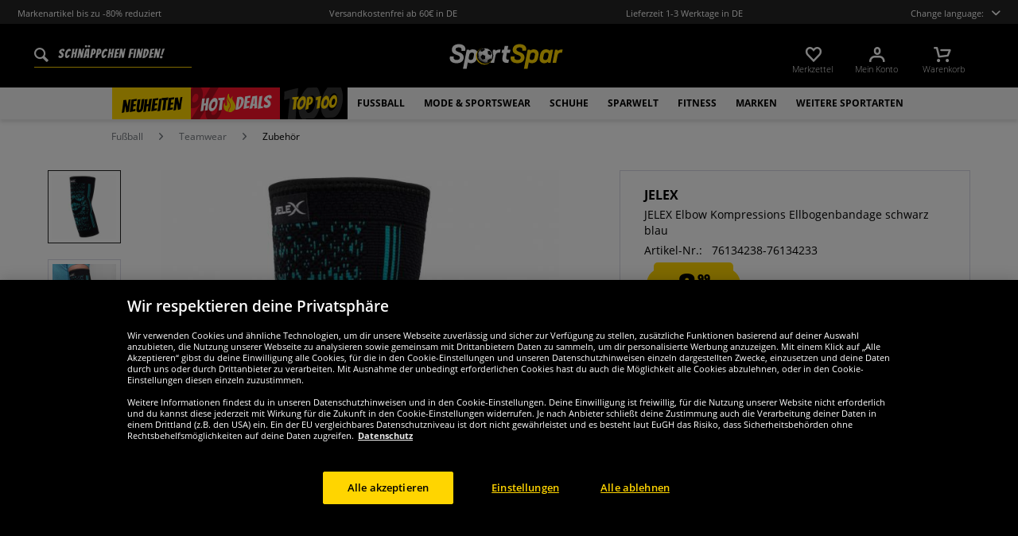

--- FILE ---
content_type: text/html; charset=UTF-8
request_url: https://www.sportspar.de/jelex-elbow-kompressions-ellbogenbandage-schwarz-blau
body_size: 31792
content:
<!DOCTYPE html>
<html class="no-js" lang="de" itemscope="itemscope" itemtype="https://schema.org/WebPage">
<head>
<meta charset="utf-8">
<meta name="robots" content="index,follow" />
<meta name="description" content="Marke: JELEX
Material: 65% Polyamid, 35% Elasthan
eine Bandage pro Packung
Markenlogo auf der Bandage
enganliegende Passform
hohe Elastizität durch Gummianteile
elastisches, leicht geripptes Material
bietet bessere Stabilität
fördert die Durchblutung in den Armen
unterstützt die Muskelregeneration
optimierte Passfor..." />
<meta property="og:type" content="product" />
<meta property="og:site_name" content="SportSpar" />
<meta property="og:url" content="https://www.sportspar.de/jelex-elbow-kompressions-ellbogenbandage-schwarz-blau" />
<meta property="og:title" content="JELEX Elbow Kompressions Ellbogenbandage schwarz blau" />
<meta property="og:description" content="
Marke: JELEX
Material: 65% Polyamid, 35% Elasthan
eine Bandage pro Packung
Markenlogo auf der Bandage
enganliegende Passform
hohe Elastizit&amp;auml;t durch Gummianteile
elastisches, leicht geripptes Material
bietet bessere..." />
<meta property="og:image" content="https://www.sportspar.de/media/image/25/25/e1/JLX-135-1fOGZK3kxVx5he.jpg" />
<meta name="twitter:card" content="product" />
<meta name="twitter:site" content="SportSpar" />
<meta name="twitter:title" content="JELEX Elbow Kompressions Ellbogenbandage schwarz blau" />
<meta name="twitter:description" content="
Marke: JELEX
Material: 65% Polyamid, 35% Elasthan
eine Bandage pro Packung
Markenlogo auf der Bandage
enganliegende Passform
hohe Elastizit&amp;auml;t durch Gummianteile
elastisches, leicht geripptes Material
bietet bessere..." />
<meta name="twitter:image" content="https://www.sportspar.de/media/image/25/25/e1/JLX-135-1fOGZK3kxVx5he.jpg" />
<meta property="product:brand" content="JELEX" />
<meta property="product:price" content="8.99" />
<meta property="product:product_link" content="https://www.sportspar.de/jelex-elbow-kompressions-ellbogenbandage-schwarz-blau" />
<meta itemprop="image" content="/media/image/0f/5b/9d/DEU_Logo_Share.png" />
<meta name="viewport" content="width=device-width, initial-scale=1.0, user-scalable=no">
<meta name="mobile-web-app-capable" content="yes">
<meta name="apple-mobile-web-app-title" content="SportSpar">
<meta name="apple-mobile-web-app-capable" content="yes">
<meta name="apple-mobile-web-app-status-bar-style" content="default">
<script>(function(w,d,s,l,i){w[l]=w[l]||[];w[l].push({'gtm.start':
new Date().getTime(),event:'gtm.js'});var f=d.getElementsByTagName(s)[0],
j=d.createElement(s),dl=l!='dataLayer'?'&l='+l:'';j.async=true;j.src=
'https://www.googletagmanager.com/gtm.js?id='+i+dl;f.parentNode.insertBefore(j,f);
})(window,document,'script','dataLayer','GTM-WSQBRC5');</script>
<link rel="alternate" hreflang="de" href="https://www.sportspar.de/jelex-elbow-kompressions-ellbogenbandage-schwarz-blau" />
<link rel="alternate" hreflang="en" href="https://www.sportspar.com/jelex-elbow-elbow-compression-sleeve-black-blue" />
<link rel="alternate" hreflang="fr" href="https://www.sport-outlet.fr/jelex-elbow-manchon-de-compression-bras-noir-bleu" />
<link rel="alternate" hreflang="it" href="https://www.scontosport.it/jelex-elbow-fascia-a-compressione-per-gomito-nero-blu" />
<link rel="alternate" hreflang="nl" href="https://www.sport-korting.nl/jelex-elbow-compressieband-elleboogbandage-zwart-blauw" />
<link rel="alternate" hreflang="es" href="https://www.deporte-outlet.es/jelex-elbow-codera-de-compresion-negro-azul" />
<link rel="alternate" hreflang="pl" href="https://www.sportrabat.pl/jelex-elbow-opaska-kompresyjna-na-lokiec-czarny-niebieski" />
<link rel="apple-touch-icon-precomposed" href="/media/vector/86/6c/34/favicon32px.svg">
<link rel="shortcut icon" href="https://www.sportspar.de/themes/Frontend/Sportspar/frontend/_public/src/img/icons/favicon.ico">
<meta name="msapplication-navbutton-color" content="#000" />
<meta name="application-name" content="SportSpar" />
<meta name="msapplication-starturl" content="https://www.sportspar.de/" />
<meta name="msapplication-window" content="width=1024;height=768" />
<meta name="msapplication-TileColor" content="#000">
<meta name="theme-color" content="#000" />
<link rel="canonical" href="https://www.sportspar.de/jelex-elbow-kompressions-ellbogenbandage-schwarz-blau" />
<title itemprop="name">JELEX Elbow Kompressions Ellbogenbandage schwarz blau | SportSpar</title>
<link href="/web/cache/1695278344_edc9524c9b5f027009a309a4b95b356a.css" media="all" rel="stylesheet" type="text/css" />
<script src="/themes/Frontend/Responsive/frontend/_public/src/js/vendors/modernizr/modernizr.custom.35977.js"></script>
<script  async src="https://www.googletagmanager.com/gtag/js?id=G-4B51H6RMJW"></script>
<script>
window.dataLayer = window.dataLayer || [];
function gtag() {
dataLayer.push(arguments);
}
gtag('js', new Date());
gtag('config', 'G-4B51H6RMJW');
</script>
<script id="dataLayerPopulate">
var dataLayer = dataLayer || [];var lastReferral = _getUrlParameter('utm_source') || false;
var affiliateId = 14366;
if(!lastReferral) {
lastReferral = _getUrlParameter('gclid') ? 'google' : false;
}
if(!lastReferral) {
lastReferral = _getUrlParameter('fbclid') ?  'facebook' : false
}
if(!lastReferral) {
lastReferral = _getUrlParameter('awc');
if(lastReferral == affiliateId) {
lastReferral = 'affiliate';
}
else {
lastReferral = false;
}
}
if(lastReferral !== false) {
var expires = _getExpirationDate();
document.cookie = "lastReferral="+lastReferral+";expires="+expires;
}
else {
lastReferral = _getCookieValue('lastReferral');
}
function _getExpirationDate() {
var now = new Date();
var time = now.getTime();
var expireTime = time + 100000*36000;
now.setTime(expireTime);
return now.toGMTString();
}
function _getUrlParameter(sParam) {
var sPageURL = window.location.search.substring(1),
sURLVariables = sPageURL.split('&'),
sParameterName,
i;
for (i = 0; i < sURLVariables.length; i++) {
sParameterName = sURLVariables[i].split('=');
if (sParameterName[0] === sParam) {
return sParameterName[1] === undefined ? true : decodeURIComponent(sParameterName[1]);
}
}
}
function _getCookieValue(a) {
var b = document.cookie.match('(^|[^;]+)\\s*' + a + '\\s*=\\s*([^;]+)');
return b ? b.pop() : '';
}
dataLayer.push({
"GeneralInformation": {
"shopId": 1,
"shopLang": "de",
"pageUrl": "\/jelex-elbow-kompressions-ellbogenbandage-schwarz-blau",
"pageCategory": "product",
"pageName": "detail",
"shopGate": false,
"enableBrowserPushNotifications": false,
"isLoggedIn": false,
"customerId": "",
"customerEmail": "",
"lastReferral": lastReferral || ''
}
});
dataLayer.push({
"ProductInformation": {
"id": "JLX-136",
"productName": "JELEX Elbow Kompressions Ellbogenbandage schwarz blau",
"value": 8.99,
"size": "L",
"brand": "JELEX",
"articleID": "36450",
"currency": "EUR",
"orderNumber": "76134238-76134233",
"categoryId": "819",
"categoryName": "Zubehör",
"googleCategoryName": "Gesundheit & Schönheit > Gesundheitspflege > Ergo- & Physiotherapeutische Hilfsmittel",
"pageUrl": "\/jelex-elbow-kompressions-ellbogenbandage-schwarz-blau",
"googleCategoryName": "Gesundheit & Schönheit > Gesundheitspflege > Ergo- & Physiotherapeutische Hilfsmittel"
}
});gtag('event', 'view_item', {
'currency': 'EUR',
'value': 8.99,
'items': [{
'item_id': 'JLX-136',
'item_name':'JELEX Elbow Kompressions Ellbogenbandage schwarz blau',
'item_brand': 'JELEX',
'item_category': 'Zubehör',
'price': 8.99
}],
});
</script>
</head>
<body class="is--ctl-detail is--act-index" >
<noscript><iframe src="https://www.googletagmanager.com/ns.html?id=GTM-WSQBRC5" height="0" width="0" style="display:none;visibility:hidden"></iframe></noscript>
<div class="page-wrap">
<noscript class="noscript-main">
<div class="alert is--warning">
<div class="alert--icon">
<i class="icon--element icon--warning"></i>
</div>
<div class="alert--content" data-alertmessage="Um in unserem Shop einkaufen zu können, musst Du Javascript in Deinem Browser aktivieren.">
Um in unserem Shop einkaufen zu können, musst Du Javascript in Deinem Browser aktivieren.
</div>
</div>
</noscript>
<header id="header-main" class="header-main">
<div id="js--pre-header" class="pre-header">
<div class="container pre-header-container">
<div class="preheader-left is--on-mobile js--rotated">
<span>Markenartikel bis zu -80% reduziert</span>
</div>
<div class="preheader-center is--on-mobile js--rotated">
<span>Versandkostenfrei ab 60€ in DE</span>
</div>
<div class="preheader-center is--on-mobile js--rotated">
<span>Lieferzeit 1-3 Werktage in DE</span>
</div>
<div class="preheader-right">
<span class="toggle-language-overlay">Change language:<span class="dropbox-langs--label"></span></span>
</div>
<div class="preheader-extension">
<a href="/ueber-uns">
<img src="/media/image/e9/12/94/WachstumsChampion2020-Footer-DESK-DEU_140x140.png" />
</a>
<a href="https://www.trustedshops.de/bewertung/info_X4220EF96D8CBFB1C2B3B86B848B6083F.html" rel="nofollow noopener">
<img src="/media/image/a8/ec/74/trustedBadge.png" />
</a>
<a href="/ueber-uns">
<img src="/media/image/ea/19/53/auorg_seal.png" />
</a>
</div>
</div>
</div>
<div class="container header--navigation">
<div class="entry--search" data-search="true" aria-haspopup="true">
<form action="/search" method="get" class="main-search--form">
<input type="search" name="sSearch" class="main-search--field" autocomplete="off" autocapitalize="off" placeholder="Schnäppchen finden!" maxlength="90" />
<button type="submit" class="main-search--button">
<i class="icon--search"></i>
<span class="main-search--text">Suchen</span>
</button>
<div class="form--ajax-loader">&nbsp;</div>
</form>
<div class="main-search--results"></div>
</div>
<div class="logo-main block-group" role="banner">
<div class="logo--shop block sss">
<a class="logo--link" href="https://www.sportspar.de/" title="SportSpar - zur Startseite wechseln">
<picture>
<img src="https://www.sportspar.de/media/vector/cc/ab/c9/sportspar-logo-mitbg.svg" alt="SportSpar - zur Startseite wechseln" />
</picture>
</a>
</div>
</div>
<nav class="shop--navigation block-group" id="thetopbtnanchor">
<ul class="navigation--list block-group" role="menubar">
<li class="navigation--entry entry--search is--mobile" role="menuitem" data-search="true" aria-haspopup="true">
<a class="btn entry--link entry--trigger is--mobile" href="#show-hide--search" title="Suche anzeigen / schließen">
<i class="btn--img icon--search"></i>
</a>
</li>

    <li class="navigation--entry entry--notepad" role="menuitem">
    <a href="https://www.sportspar.de/note"
       title="Merkzettel" class="btn">
        <i class="btn--img icon--heart"></i>
        <span class="btn--display notepad--display">
         Merkzettel
        </span>
        
    </a>
</li>




    <li class="navigation--entry entry--account"
        role="menuitem"
        data-offcanvas="true"
        data-offCanvasSelector=".account--dropdown-navigation">
        
            <a href="https://www.sportspar.de/account"
               title="Mein Konto"
               class="btn entry--link account--link">
                <i class="btn--img icon--account"></i>
                <span class="btn--display account--display">
                    Mein Konto
                </span>
            </a>
        
    </li>




    <li class="navigation--entry entry--cart" role="menuitem">
        <a class="btn cart--link" href="https://www.sportspar.de/checkout/cart"
           title="Warenkorb">
                 <i class="btn--img icon--basket"></i>

            <span class="cart--sum">
                <span class="btn--display cart--display">
                                            Warenkorb
                                    </span>

            </span>

        </a>
        <div class="ajax-loader">&nbsp;</div>
    </li>




<li class="navigation--entry entry--menu-right" role="menuitem">
<a class="entry--link entry--trigger btn is--icon-left" href="#offcanvas--left" data-offcanvas="true" data-offCanvasSelector=".sidebar-main">
<i class="icon--menu"></i>
</a>
</li>
</ul>
</nav>
</div>
</header>
<div class="container--ajax-cart" data-collapse-cart="true" data-displayMode="offcanvas"></div>
<nav class="navigation-main">
<div class="container" data-menu-scroller="true" data-listSelector=".navigation--list.container" data-viewPortSelector=".navigation--list-wrapper">



    
        <div class="navigation--list-wrapper">
        <ul class="navigation--list container" role="menubar" itemscope="itemscope"
            itemtype="http://schema.org/SiteNavigationElement">
            <li class="navigation--entry is--active"role="menuitem"data-flyout-menu--show-cat="1115"><a class="navigation--link is--active"href="https://www.sportspar.de/neuheiten"title="Neuheiten"itemprop="url"><span itemprop="name">Neuheiten</span></a></li><li class="navigation--entry is--active is--topseller-navi"role="menuitem"data-flyout-menu--show-cat="1116"><a class="navigation--link is--active"href="https://www.sportspar.de/topseller"title="Topseller"itemprop="url"><span itemprop="name">Hot</span><span class="navigation--link_flame"></span><span itemprop="name">Deals</span><span class="navigation--link__percentage">%</span></a></li><li class="navigation--entry is--active"role="menuitem"data-flyout-menu--show-cat="3161"><a class="navigation--link is--active"href="https://www.sportspar.de/top-100"title="Top 100"itemprop="url"><span itemprop="name">Top 100</span></a></li><li class="navigation--entry is--active has--sub-categories"role="menuitem"data-flyout-menu--show-cat="671"><a class="navigation--link is--active has--sub-categories"href="https://www.sportspar.de/fussball"title="Fußball"itemprop="url"><span itemprop="name">Fußball</span></a></li><li class="navigation--entry is--active has--sub-categories"role="menuitem"data-flyout-menu--show-cat="684"><a class="navigation--link is--active has--sub-categories"href="https://www.sportspar.de/mode-sportswear"title="Mode & Sportswear"itemprop="url"><span itemprop="name">Mode & Sportswear</span></a></li><li class="navigation--entry is--active has--sub-categories"role="menuitem"data-flyout-menu--show-cat="688"><a class="navigation--link is--active has--sub-categories"href="https://www.sportspar.de/schuhe"title="Schuhe"itemprop="url"><span itemprop="name">Schuhe</span></a></li><li class="navigation--entry is--active has--sub-categories"role="menuitem"data-flyout-menu--show-cat="3269"><a class="navigation--link is--active has--sub-categories"href="https://www.sportspar.de/sparwelt"title="SPARWELT"itemprop="url"><span itemprop="name">SPARWELT</span></a></li><li class="navigation--entry is--active has--sub-categories"role="menuitem"data-flyout-menu--show-cat="801"><a class="navigation--link is--active has--sub-categories"href="https://www.sportspar.de/fitness"title="Fitness"itemprop="url"><span itemprop="name">Fitness</span></a></li><li class="navigation--entry is--active has--sub-categories"role="menuitem"data-flyout-menu--show-cat="1151"><a class="navigation--link is--active has--sub-categories"href="https://www.sportspar.de/marken"title="Marken"itemprop="url"><span itemprop="name">Marken</span></a></li><li class="navigation--entry is--active has--sub-categories"role="menuitem"data-flyout-menu--show-cat="739"><a class="navigation--link is--active has--sub-categories"href="https://www.sportspar.de/weitere-sportarten"title="Weitere Sportarten"itemprop="url"><span itemprop="name">Weitere Sportarten</span></a></li>        </ul>
    
    </div>

    
                                                                                                <div class="flyout-menu--container">

                    <div class="flyout-menu--container-item" id="a-671" data-flyout-menu--cat="671"
                         data-flyout-menu--display-menu="true" style="display:none;">
                        <div class="touch-close-button"></div>
                        <div class="flyout-menu-block flyout-menu-subcats">
                                                            <ul class="flyout-menu-subcats-liste ">
                                                                                                                        <li class="flyout-menu-subcat ">
                                            <span class="flyout-menu-subcat--hover">
                                                <a class="flyout-menu-subcat--link"
                                                                                                            href="https://www.sportspar.de/fussball/fanshop"
                                                                                                       title="Fanshop"
                                                   itemprop="url">
                                                    Fanshop
                                                </a>
                                            </span>
                                            </li>
                                                                                                                                                                <li class="flyout-menu-subcat ">
                                            <span class="flyout-menu-subcat--hover">
                                                <a class="flyout-menu-subcat--link"
                                                                                                            href="https://www.sportspar.de/fussball/fussballschuhe"
                                                                                                       title="Fußballschuhe"
                                                   itemprop="url">
                                                    Fußballschuhe
                                                </a>
                                            </span>
                                            </li>
                                                                                                                                                                <li class="flyout-menu-subcat ">
                                            <span class="flyout-menu-subcat--hover">
                                                <a class="flyout-menu-subcat--link"
                                                                                                            href="https://www.sportspar.de/fussball/teamwear"
                                                                                                       title="Teamwear"
                                                   itemprop="url">
                                                    Teamwear
                                                </a>
                                            </span>
                                            </li>
                                                                                                                                                                <li class="flyout-menu-subcat ">
                                            <span class="flyout-menu-subcat--hover">
                                                <a class="flyout-menu-subcat--link"
                                                                                                            href="https://www.sportspar.de/fussball/fussballtore"
                                                                                                       title="Fußballtore"
                                                   itemprop="url">
                                                    Fußballtore
                                                </a>
                                            </span>
                                            </li>
                                                                                                                                                                <li class="flyout-menu-subcat ">
                                            <span class="flyout-menu-subcat--hover">
                                                <a class="flyout-menu-subcat--link"
                                                                                                            href="https://www.sportspar.de/fussball/schiedsrichterbedarf"
                                                                                                       title="Schiedsrichterbedarf"
                                                   itemprop="url">
                                                    Schiedsrichterbedarf
                                                </a>
                                            </span>
                                            </li>
                                                                                                                                                                <li class="flyout-menu-subcat ">
                                            <span class="flyout-menu-subcat--hover">
                                                <a class="flyout-menu-subcat--link"
                                                                                                            href="https://www.sportspar.de/fussball/fussbaelle"
                                                                                                       title="Fußbälle"
                                                   itemprop="url">
                                                    Fußbälle
                                                </a>
                                            </span>
                                            </li>
                                                                                                                                                        <li class=" flyout-menu-subcat">
                                              <span class="flyout-menu-subcat--hover">
                                            <a class="flyout-menu-subcat--link"
                                               href="https://www.sportspar.de/fussball/teamwear/trikotsaetze">
                                                Trikotsätze
                                            </a>
                                              </span>
                                        </li>
                                                                            <li class=" flyout-menu-subcat">
                                              <span class="flyout-menu-subcat--hover">
                                            <a class="flyout-menu-subcat--link"
                                               href="https://www.sportspar.de/fussball/teamwear/torwartbekleidung">
                                                Torwartbekleidung
                                            </a>
                                              </span>
                                        </li>
                                                                            <li class=" flyout-menu-subcat">
                                              <span class="flyout-menu-subcat--hover">
                                            <a class="flyout-menu-subcat--link"
                                               href="https://www.sportspar.de/fussball/teamwear/stutzen">
                                                Stutzen
                                            </a>
                                              </span>
                                        </li>
                                                                            <li class=" flyout-menu-subcat">
                                              <span class="flyout-menu-subcat--hover">
                                            <a class="flyout-menu-subcat--link"
                                               href="https://www.sportspar.de/fussball/teamwear/zubehoer">
                                                Zubehör
                                            </a>
                                              </span>
                                        </li>
                                                                    </ul>
                                                    </div>

                                                    <div class="flyout-menu-block flyout-menu-image--transparent">
                                <a href="https://www.sportspar.de/nike-pitch-team-fussball-dh9796-100" class="flyout-menu-image--transparent__link">
                                    <img src="https://www.sportspar.de/media/image/75/1a/3e/navideals-Nike-Fussball-DEU.png"/>
                                </a>
                            </div>
                                                <a class="flyout-menu__parent-link" href="https://www.sportspar.de/fussball">
                            <div>
                                                            > Alles anzeigen
                                                        </div>
                        </a>
                    </div>
                </div>
                                                <div class="flyout-menu--container">

                    <div class="flyout-menu--container-item" id="a-684" data-flyout-menu--cat="684"
                         data-flyout-menu--display-menu="true" style="display:none;">
                        <div class="touch-close-button"></div>
                        <div class="flyout-menu-block flyout-menu-subcats">
                                                            <ul class="flyout-menu-sub-subcats">
                                                                                                                            <div class="sub-block">
        <li class="flyout-menu-subcat">
              <span class="flyout-menu-subcat--hover">
            <a class="flyout-menu-subcat--link" href="https://www.sportspar.de/mode-sportswear/herrenbekleidung"
               itemprop="url">Herrenbekleidung
            </a>
              </span>
        </li>
                    <ul class="ul-level-sub-subcategories">
                                        <div class="sub-block">
        <li class="flyout-menu-subcat">
              <span class="flyout-menu-subcat--hover">
            <a class="flyout-menu-subcat--link" href="https://www.sportspar.de/mode-sportswear/herrenbekleidung/sweatshirts-pullover"
               itemprop="url">Sweatshirts & Pullover
            </a>
              </span>
        </li>
            </div>

                                        <div class="sub-block">
        <li class="flyout-menu-subcat">
              <span class="flyout-menu-subcat--hover">
            <a class="flyout-menu-subcat--link" href="https://www.sportspar.de/mode-sportswear/herrenbekleidung/hosen"
               itemprop="url">Hosen
            </a>
              </span>
        </li>
            </div>

                                        <div class="sub-block">
        <li class="flyout-menu-subcat">
              <span class="flyout-menu-subcat--hover">
            <a class="flyout-menu-subcat--link" href="https://www.sportspar.de/mode-sportswear/herrenbekleidung/jacken"
               itemprop="url">Jacken
            </a>
              </span>
        </li>
            </div>

                                        <div class="sub-block">
        <li class="flyout-menu-subcat">
              <span class="flyout-menu-subcat--hover">
            <a class="flyout-menu-subcat--link" href="https://www.sportspar.de/mode-sportswear/herrenbekleidung/hemden-polo-shirts"
               itemprop="url">Hemden & Polo-Shirts
            </a>
              </span>
        </li>
            </div>

                                        <div class="sub-block">
        <li class="flyout-menu-subcat">
              <span class="flyout-menu-subcat--hover">
            <a class="flyout-menu-subcat--link" href="https://www.sportspar.de/mode-sportswear/herrenbekleidung/t-shirts"
               itemprop="url">T-Shirts
            </a>
              </span>
        </li>
            </div>

                                        <div class="sub-block">
        <li class="flyout-menu-subcat">
              <span class="flyout-menu-subcat--hover">
            <a class="flyout-menu-subcat--link" href="https://www.sportspar.de/mode-sportswear/herrenbekleidung/shorts"
               itemprop="url">Shorts
            </a>
              </span>
        </li>
            </div>

                                        <div class="sub-block">
        <li class="flyout-menu-subcat">
              <span class="flyout-menu-subcat--hover">
            <a class="flyout-menu-subcat--link" href="https://www.sportspar.de/mode-sportswear/herrenbekleidung/trainingsanzuege"
               itemprop="url">Trainingsanzüge
            </a>
              </span>
        </li>
            </div>

                                        <div class="sub-block">
        <li class="flyout-menu-subcat">
              <span class="flyout-menu-subcat--hover">
            <a class="flyout-menu-subcat--link" href="https://www.sportspar.de/mode-sportswear/herrenbekleidung/unterwaesche"
               itemprop="url">Unterwäsche
            </a>
              </span>
        </li>
            </div>

                                        <div class="sub-block">
        <li class="flyout-menu-subcat">
              <span class="flyout-menu-subcat--hover">
            <a class="flyout-menu-subcat--link" href="https://www.sportspar.de/mode-sportswear/herrenbekleidung/herren-socken"
               itemprop="url">Socken
            </a>
              </span>
        </li>
            </div>

                                        <div class="sub-block">
        <li class="flyout-menu-subcat">
              <span class="flyout-menu-subcat--hover">
            <a class="flyout-menu-subcat--link" href="https://www.sportspar.de/mode-sportswear/herrenbekleidung/arbeitsbekleidung"
               itemprop="url">Arbeitsbekleidung
            </a>
              </span>
        </li>
            </div>

                            </ul>
            </div>

                                            
                                                                                                                                                                    <div class="sub-block">
        <li class="flyout-menu-subcat">
              <span class="flyout-menu-subcat--hover">
            <a class="flyout-menu-subcat--link" href="https://www.sportspar.de/mode-sportswear/damenbekleidung"
               itemprop="url">Damenbekleidung
            </a>
              </span>
        </li>
                    <ul class="ul-level-sub-subcategories">
                                        <div class="sub-block">
        <li class="flyout-menu-subcat">
              <span class="flyout-menu-subcat--hover">
            <a class="flyout-menu-subcat--link" href="https://www.sportspar.de/mode-sportswear/damenbekleidung/damen-sweatshirts"
               itemprop="url">Sweatshirts
            </a>
              </span>
        </li>
            </div>

                                        <div class="sub-block">
        <li class="flyout-menu-subcat">
              <span class="flyout-menu-subcat--hover">
            <a class="flyout-menu-subcat--link" href="https://www.sportspar.de/mode-sportswear/damenbekleidung/damen-shirts"
               itemprop="url">Shirts
            </a>
              </span>
        </li>
            </div>

                                        <div class="sub-block">
        <li class="flyout-menu-subcat">
              <span class="flyout-menu-subcat--hover">
            <a class="flyout-menu-subcat--link" href="https://www.sportspar.de/mode-sportswear/damenbekleidung/damen-hosen"
               itemprop="url">Hosen
            </a>
              </span>
        </li>
            </div>

                                        <div class="sub-block">
        <li class="flyout-menu-subcat">
              <span class="flyout-menu-subcat--hover">
            <a class="flyout-menu-subcat--link" href="https://www.sportspar.de/mode-sportswear/damenbekleidung/damen-jacken"
               itemprop="url">Jacken
            </a>
              </span>
        </li>
            </div>

                                        <div class="sub-block">
        <li class="flyout-menu-subcat">
              <span class="flyout-menu-subcat--hover">
            <a class="flyout-menu-subcat--link" href="https://www.sportspar.de/mode-sportswear/damenbekleidung/damen-unterwaesche"
               itemprop="url">Unterwäsche
            </a>
              </span>
        </li>
            </div>

                                        <div class="sub-block">
        <li class="flyout-menu-subcat">
              <span class="flyout-menu-subcat--hover">
            <a class="flyout-menu-subcat--link" href="https://www.sportspar.de/mode-sportswear/damenbekleidung/damen-socken"
               itemprop="url">Socken
            </a>
              </span>
        </li>
            </div>

                            </ul>
            </div>

                                            
                                                                                                                                                                    <div class="sub-block">
        <li class="flyout-menu-subcat">
              <span class="flyout-menu-subcat--hover">
            <a class="flyout-menu-subcat--link" href="https://www.sportspar.de/mode-sportswear/kinderbekleidung"
               itemprop="url">Kinderbekleidung
            </a>
              </span>
        </li>
                    <ul class="ul-level-sub-subcategories">
                                        <div class="sub-block">
        <li class="flyout-menu-subcat">
              <span class="flyout-menu-subcat--hover">
            <a class="flyout-menu-subcat--link" href="https://www.sportspar.de/mode-sportswear/kinderbekleidung/kinder-sweatshirts-hoodies"
               itemprop="url">Sweatshirts & Hoodies
            </a>
              </span>
        </li>
            </div>

                                        <div class="sub-block">
        <li class="flyout-menu-subcat">
              <span class="flyout-menu-subcat--hover">
            <a class="flyout-menu-subcat--link" href="https://www.sportspar.de/mode-sportswear/kinderbekleidung/kinder-shirts"
               itemprop="url">Shirts
            </a>
              </span>
        </li>
            </div>

                                        <div class="sub-block">
        <li class="flyout-menu-subcat">
              <span class="flyout-menu-subcat--hover">
            <a class="flyout-menu-subcat--link" href="https://www.sportspar.de/mode-sportswear/kinderbekleidung/kinder-hosen-shorts"
               itemprop="url">Hosen & Shorts
            </a>
              </span>
        </li>
            </div>

                                        <div class="sub-block">
        <li class="flyout-menu-subcat">
              <span class="flyout-menu-subcat--hover">
            <a class="flyout-menu-subcat--link" href="https://www.sportspar.de/mode-sportswear/kinderbekleidung/kinder-jacken"
               itemprop="url">Jacken
            </a>
              </span>
        </li>
            </div>

                                        <div class="sub-block">
        <li class="flyout-menu-subcat">
              <span class="flyout-menu-subcat--hover">
            <a class="flyout-menu-subcat--link" href="https://www.sportspar.de/mode-sportswear/kinderbekleidung/kinder-sportbekleidung"
               itemprop="url">Sportbekleidung
            </a>
              </span>
        </li>
            </div>

                                        <div class="sub-block">
        <li class="flyout-menu-subcat">
              <span class="flyout-menu-subcat--hover">
            <a class="flyout-menu-subcat--link" href="https://www.sportspar.de/mode-sportswear/kinderbekleidung/kinder-unterwaesche-socken"
               itemprop="url">Unterwäsche & Socken
            </a>
              </span>
        </li>
            </div>

                                        <div class="sub-block">
        <li class="flyout-menu-subcat">
              <span class="flyout-menu-subcat--hover">
            <a class="flyout-menu-subcat--link" href="https://www.sportspar.de/mode-sportswear/kinderbekleidung/babybekleidung"
               itemprop="url">Babybekleidung
            </a>
              </span>
        </li>
            </div>

                            </ul>
            </div>

                                            
                                                                                                                                                                    <div class="sub-block">
        <li class="flyout-menu-subcat">
              <span class="flyout-menu-subcat--hover">
            <a class="flyout-menu-subcat--link" href="https://www.sportspar.de/mode-sportswear/accessoires"
               itemprop="url">Accessoires
            </a>
              </span>
        </li>
                    <ul class="ul-level-sub-subcategories">
                                        <div class="sub-block">
        <li class="flyout-menu-subcat">
              <span class="flyout-menu-subcat--hover">
            <a class="flyout-menu-subcat--link" href="https://www.sportspar.de/mode-sportswear/accessoires/kappen"
               itemprop="url">Kappen
            </a>
              </span>
        </li>
            </div>

                                        <div class="sub-block">
        <li class="flyout-menu-subcat">
              <span class="flyout-menu-subcat--hover">
            <a class="flyout-menu-subcat--link" href="https://www.sportspar.de/mode-sportswear/accessoires/beanies-muetzen"
               itemprop="url">Beanies & Mützen
            </a>
              </span>
        </li>
            </div>

                                        <div class="sub-block">
        <li class="flyout-menu-subcat">
              <span class="flyout-menu-subcat--hover">
            <a class="flyout-menu-subcat--link" href="https://www.sportspar.de/mode-sportswear/accessoires/schals"
               itemprop="url">Schals
            </a>
              </span>
        </li>
            </div>

                                        <div class="sub-block">
        <li class="flyout-menu-subcat">
              <span class="flyout-menu-subcat--hover">
            <a class="flyout-menu-subcat--link" href="https://www.sportspar.de/mode-sportswear/accessoires/taschen"
               itemprop="url">Taschen
            </a>
              </span>
        </li>
            </div>

                                        <div class="sub-block">
        <li class="flyout-menu-subcat">
              <span class="flyout-menu-subcat--hover">
            <a class="flyout-menu-subcat--link" href="https://www.sportspar.de/mode-sportswear/accessoires/sonstige-accessoires"
               itemprop="url">Sonstige Accessoires
            </a>
              </span>
        </li>
            </div>

                                        <div class="sub-block">
        <li class="flyout-menu-subcat">
              <span class="flyout-menu-subcat--hover">
            <a class="flyout-menu-subcat--link" href="https://www.sportspar.de/mode-sportswear/accessoires/sonnenbrillen"
               itemprop="url">Sonnenbrillen
            </a>
              </span>
        </li>
            </div>

                                        <div class="sub-block">
        <li class="flyout-menu-subcat">
              <span class="flyout-menu-subcat--hover">
            <a class="flyout-menu-subcat--link" href="https://www.sportspar.de/mode-sportswear/accessoires/uhren"
               itemprop="url">Uhren
            </a>
              </span>
        </li>
            </div>

                            </ul>
            </div>

                                            
                                                                                                                                                </ul>
                                                    </div>

                                                    <div class="flyout-menu-block flyout-menu-image--transparent">
                                <a href="https://www.sportspar.de/ellesse-mazzarino-herren-winterjacke-sop23829-black" class="flyout-menu-image--transparent__link">
                                    <img src="https://www.sportspar.de/media/image/d2/c9/d0/navideals-Ellesse-Herren-Winterjacke-DEU.png"/>
                                </a>
                            </div>
                                                <a class="flyout-menu__parent-link" href="https://www.sportspar.de/mode-sportswear">
                            <div>
                                                            > Alles anzeigen
                                                        </div>
                        </a>
                    </div>
                </div>
                                                <div class="flyout-menu--container">

                    <div class="flyout-menu--container-item" id="a-688" data-flyout-menu--cat="688"
                         data-flyout-menu--display-menu="true" style="display:none;">
                        <div class="touch-close-button"></div>
                        <div class="flyout-menu-block flyout-menu-subcats">
                                                            <ul class="flyout-menu-subcats-liste ">
                                                                                                                        <li class="flyout-menu-subcat ">
                                            <span class="flyout-menu-subcat--hover">
                                                <a class="flyout-menu-subcat--link"
                                                                                                            href="https://www.sportspar.de/schuhe/herrenschuhe"
                                                                                                       title="Herrenschuhe"
                                                   itemprop="url">
                                                    Herrenschuhe
                                                </a>
                                            </span>
                                            </li>
                                                                                                                                                                <li class="flyout-menu-subcat ">
                                            <span class="flyout-menu-subcat--hover">
                                                <a class="flyout-menu-subcat--link"
                                                                                                            href="https://www.sportspar.de/schuhe/damenschuhe"
                                                                                                       title="Damenschuhe"
                                                   itemprop="url">
                                                    Damenschuhe
                                                </a>
                                            </span>
                                            </li>
                                                                                                                                                                <li class="flyout-menu-subcat ">
                                            <span class="flyout-menu-subcat--hover">
                                                <a class="flyout-menu-subcat--link"
                                                                                                            href="https://www.sportspar.de/schuhe/kinderschuhe"
                                                                                                       title="Kinderschuhe"
                                                   itemprop="url">
                                                    Kinderschuhe
                                                </a>
                                            </span>
                                            </li>
                                                                                                                                                        <li class=" flyout-menu-subcat">
                                              <span class="flyout-menu-subcat--hover">
                                            <a class="flyout-menu-subcat--link"
                                               href="https://www.sportspar.de/weitere-sportarten/laufsport/laufschuhe">
                                                Laufschuhe
                                            </a>
                                              </span>
                                        </li>
                                                                            <li class=" flyout-menu-subcat">
                                              <span class="flyout-menu-subcat--hover">
                                            <a class="flyout-menu-subcat--link"
                                               href="https://www.sportspar.de/weitere-sportarten/basketball/basketballschuhe">
                                                Basketballschuhe
                                            </a>
                                              </span>
                                        </li>
                                                                            <li class=" flyout-menu-subcat">
                                              <span class="flyout-menu-subcat--hover">
                                            <a class="flyout-menu-subcat--link"
                                               href="https://www.sportspar.de/weitere-sportarten/handball/handballschuhe">
                                                Handballschuhe
                                            </a>
                                              </span>
                                        </li>
                                                                            <li class=" flyout-menu-subcat">
                                              <span class="flyout-menu-subcat--hover">
                                            <a class="flyout-menu-subcat--link"
                                               href="https://www.sportspar.de/fussball/fussballschuhe">
                                                Fußballschuhe
                                            </a>
                                              </span>
                                        </li>
                                                                            <li class=" flyout-menu-subcat">
                                              <span class="flyout-menu-subcat--hover">
                                            <a class="flyout-menu-subcat--link"
                                               href="https://www.sportspar.de/weitere-sportarten/golf/golfschuhe">
                                                Golfschuhe
                                            </a>
                                              </span>
                                        </li>
                                                                    </ul>
                                                    </div>

                                                    <div class="flyout-menu-block flyout-menu-image--transparent">
                                <a href="https://www.sportspar.de/hummel-aerocharge-fusion-stz-unisex-schuhe-207308-8507" class="flyout-menu-image--transparent__link">
                                    <img src="https://www.sportspar.de/media/image/d7/2a/29/navideals-Hummel-Unisex-Schuhe-DEU.png"/>
                                </a>
                            </div>
                                                <a class="flyout-menu__parent-link" href="https://www.sportspar.de/schuhe">
                            <div>
                                                            > Alles anzeigen
                                                        </div>
                        </a>
                    </div>
                </div>
                                                <div class="flyout-menu--container">

                    <div class="flyout-menu--container-item" id="a-3269" data-flyout-menu--cat="3269"
                         data-flyout-menu--display-menu="true" style="display:none;">
                        <div class="touch-close-button"></div>
                        <div class="flyout-menu-block flyout-menu-subcats">
                                                            <ul class="flyout-menu-subcats-liste ">
                                                                                                                        <li class="flyout-menu-subcat ">
                                            <span class="flyout-menu-subcat--hover">
                                                <a class="flyout-menu-subcat--link"
                                                                                                            href="https://www.sportspar.de/sparwelt/tierbedarf"
                                                                                                       title="Tierbedarf"
                                                   itemprop="url">
                                                    Tierbedarf
                                                </a>
                                            </span>
                                            </li>
                                                                                                                                                                <li class="flyout-menu-subcat ">
                                            <span class="flyout-menu-subcat--hover">
                                                <a class="flyout-menu-subcat--link"
                                                                                                            href="https://www.sportspar.de/sparwelt/game-fun"
                                                                                                       title="Game & Fun"
                                                   itemprop="url">
                                                    Game & Fun
                                                </a>
                                            </span>
                                            </li>
                                                                                                                                                                <li class="flyout-menu-subcat ">
                                            <span class="flyout-menu-subcat--hover">
                                                <a class="flyout-menu-subcat--link"
                                                                                                            href="https://www.sportspar.de/sparwelt/arbeitsequipment"
                                                                                                       title="Arbeitsequipment"
                                                   itemprop="url">
                                                    Arbeitsequipment
                                                </a>
                                            </span>
                                            </li>
                                                                                                                                                                <li class="flyout-menu-subcat ">
                                            <span class="flyout-menu-subcat--hover">
                                                <a class="flyout-menu-subcat--link"
                                                                                                            href="https://www.sportspar.de/sparwelt/reisegepaeck"
                                                                                                       title="Reisegepäck"
                                                   itemprop="url">
                                                    Reisegepäck
                                                </a>
                                            </span>
                                            </li>
                                                                                                                                                                <li class="flyout-menu-subcat ">
                                            <span class="flyout-menu-subcat--hover">
                                                <a class="flyout-menu-subcat--link"
                                                                                                            href="https://www.sportspar.de/sparwelt/e-sports"
                                                                                                       title="E-Sports"
                                                   itemprop="url">
                                                    E-Sports
                                                </a>
                                            </span>
                                            </li>
                                                                                                                                                                <li class="flyout-menu-subcat ">
                                            <span class="flyout-menu-subcat--hover">
                                                <a class="flyout-menu-subcat--link"
                                                                                                            href="https://www.sportspar.de/sparwelt/balkon-garten"
                                                                                                       title="Balkon & Garten"
                                                   itemprop="url">
                                                    Balkon & Garten
                                                </a>
                                            </span>
                                            </li>
                                                                                                                                                                <li class="flyout-menu-subcat ">
                                            <span class="flyout-menu-subcat--hover">
                                                <a class="flyout-menu-subcat--link"
                                                                                                            href="https://www.sportspar.de/sparwelt/baby"
                                                                                                       title="Baby"
                                                   itemprop="url">
                                                    Baby
                                                </a>
                                            </span>
                                            </li>
                                                                                                                                                                <li class="flyout-menu-subcat ">
                                            <span class="flyout-menu-subcat--hover">
                                                <a class="flyout-menu-subcat--link"
                                                                                                            href="https://www.sportspar.de/sparwelt/colabos"
                                                                                                       title="Colabos"
                                                   itemprop="url">
                                                    Colabos
                                                </a>
                                            </span>
                                            </li>
                                                                                                                                                                <li class="flyout-menu-subcat ">
                                            <span class="flyout-menu-subcat--hover">
                                                <a class="flyout-menu-subcat--link"
                                                                                                            href="https://www.sportspar.de/sparwelt/kostueme"
                                                                                                       title="Kostüme"
                                                   itemprop="url">
                                                    Kostüme
                                                </a>
                                            </span>
                                            </li>
                                                                                                                                                                <li class="flyout-menu-subcat ">
                                            <span class="flyout-menu-subcat--hover">
                                                <a class="flyout-menu-subcat--link"
                                                                                                            href="https://www.sportspar.de/sparwelt/home-gym"
                                                                                                       title="Home Gym"
                                                   itemprop="url">
                                                    Home Gym
                                                </a>
                                            </span>
                                            </li>
                                                                                                                                                                <li class="flyout-menu-subcat ">
                                            <span class="flyout-menu-subcat--hover">
                                                <a class="flyout-menu-subcat--link"
                                                                                                            href="https://www.sportspar.de/sparwelt/schaukeln"
                                                                                                       title="Schaukeln"
                                                   itemprop="url">
                                                    Schaukeln
                                                </a>
                                            </span>
                                            </li>
                                                                                                                                                                <li class="flyout-menu-subcat ">
                                            <span class="flyout-menu-subcat--hover">
                                                <a class="flyout-menu-subcat--link"
                                                                                                            href="https://www.sportspar.de/sparwelt/wellness-massage"
                                                                                                       title="Wellness & Massage"
                                                   itemprop="url">
                                                    Wellness & Massage
                                                </a>
                                            </span>
                                            </li>
                                                                                                                                                                <li class="flyout-menu-subcat ">
                                            <span class="flyout-menu-subcat--hover">
                                                <a class="flyout-menu-subcat--link"
                                                                                                            href="https://www.sportspar.de/sparwelt/camping"
                                                                                                       title="Camping"
                                                   itemprop="url">
                                                    Camping
                                                </a>
                                            </span>
                                            </li>
                                                                                                                                                                <li class="flyout-menu-subcat ">
                                            <span class="flyout-menu-subcat--hover">
                                                <a class="flyout-menu-subcat--link"
                                                                                                            href="https://www.sportspar.de/sparwelt/kindheitshelden"
                                                                                                       title="Kindheitshelden"
                                                   itemprop="url">
                                                    Kindheitshelden
                                                </a>
                                            </span>
                                            </li>
                                                                                                                                                                <li class="flyout-menu-subcat ">
                                            <span class="flyout-menu-subcat--hover">
                                                <a class="flyout-menu-subcat--link"
                                                                                                            href="https://www.sportspar.de/sparwelt/multipacks"
                                                                                                       title="Multipacks"
                                                   itemprop="url">
                                                    Multipacks
                                                </a>
                                            </span>
                                            </li>
                                                                                                                                                </ul>
                                                    </div>

                                                    <div class="flyout-menu-block flyout-menu-image--transparent">
                                <a href="https://www.sportspar.de/ellesse-elia-herren-boxershorts-3er-pack-sj00457-011" class="flyout-menu-image--transparent__link">
                                    <img src="https://www.sportspar.de/media/image/fb/6b/38/navideals-Ellesse-Herren-Boxershorts-3er-Pack-DEU.png"/>
                                </a>
                            </div>
                                                <a class="flyout-menu__parent-link" href="https://www.sportspar.de/sparwelt">
                            <div>
                                                            > Alles anzeigen
                                                        </div>
                        </a>
                    </div>
                </div>
                                                <div class="flyout-menu--container">

                    <div class="flyout-menu--container-item" id="a-801" data-flyout-menu--cat="801"
                         data-flyout-menu--display-menu="true" style="display:none;">
                        <div class="touch-close-button"></div>
                        <div class="flyout-menu-block flyout-menu-subcats">
                                                            <ul class="flyout-menu-subcats-liste small-menu--flyout-menu-subcats-liste">
                                                                                                                        <li class="flyout-menu-subcat ">
                                            <span class="flyout-menu-subcat--hover">
                                                <a class="flyout-menu-subcat--link"
                                                                                                            href="https://www.sportspar.de/fitness/fitnessschuhe"
                                                                                                       title="Fitnessschuhe"
                                                   itemprop="url">
                                                    Fitnessschuhe
                                                </a>
                                            </span>
                                            </li>
                                                                                                                                                                <li class="flyout-menu-subcat ">
                                            <span class="flyout-menu-subcat--hover">
                                                <a class="flyout-menu-subcat--link"
                                                                                                            href="https://www.sportspar.de/fitness/fitnessbekleidung"
                                                                                                       title="Fitnessbekleidung"
                                                   itemprop="url">
                                                    Fitnessbekleidung
                                                </a>
                                            </span>
                                            </li>
                                                                                                                                                                <li class="flyout-menu-subcat ">
                                            <span class="flyout-menu-subcat--hover">
                                                <a class="flyout-menu-subcat--link"
                                                                                                            href="https://www.sportspar.de/fitness/fitnesszubehoer"
                                                                                                       title="Fitnesszubehör"
                                                   itemprop="url">
                                                    Fitnesszubehör
                                                </a>
                                            </span>
                                            </li>
                                                                                                                                                </ul>
                                                    </div>

                                                    <div class="flyout-menu-block flyout-menu-image--transparent">
                                <a href="https://www.sportspar.de/nike-academy-training-top-herren-sweatshirt-dr1352-719" class="flyout-menu-image--transparent__link">
                                    <img src="https://www.sportspar.de/media/image/9d/42/24/navideals-Nike-Herren-Sweatshirt-DEU.png"/>
                                </a>
                            </div>
                                                <a class="flyout-menu__parent-link" href="https://www.sportspar.de/fitness">
                            <div>
                                                            > Alles anzeigen
                                                        </div>
                        </a>
                    </div>
                </div>
                                                <div class="flyout-menu--container">

                    <div class="flyout-menu--container-item" id="a-1151" data-flyout-menu--cat="1151"
                         data-flyout-menu--display-menu="true" style="display:none;">
                        <div class="touch-close-button"></div>
                        <div class="flyout-menu-block flyout-menu-subcats">
                                                            <ul class="flyout-menu-subcats-liste ">
                                                                                                                                                                                                    <li class="flyout-menu-subcat ">
                                            <span class="flyout-menu-subcat--hover">
                                                <a class="flyout-menu-subcat--link"
                                                                                                            href="https://www.sportspar.de/marken/adidas"
                                                                                                       title="adidas"
                                                   itemprop="url">
                                                    adidas
                                                </a>
                                            </span>
                                            </li>
                                                                                                                                                                                                                                                                                                                                                                                                                                                                                <li class="flyout-menu-subcat ">
                                            <span class="flyout-menu-subcat--hover">
                                                <a class="flyout-menu-subcat--link"
                                                                                                            href="https://www.sportspar.de/marken/asics"
                                                                                                       title="ASICS"
                                                   itemprop="url">
                                                    ASICS
                                                </a>
                                            </span>
                                            </li>
                                                                                                                                                                                                                                                                                                                                                                                                                                                                                <li class="flyout-menu-subcat ">
                                            <span class="flyout-menu-subcat--hover">
                                                <a class="flyout-menu-subcat--link"
                                                                                                            href="https://www.sportspar.de/marken/ben-sherman"
                                                                                                       title="Ben Sherman"
                                                   itemprop="url">
                                                    Ben Sherman
                                                </a>
                                            </span>
                                            </li>
                                                                                                                                                                <li class="flyout-menu-subcat ">
                                            <span class="flyout-menu-subcat--hover">
                                                <a class="flyout-menu-subcat--link"
                                                                                                            href="https://www.sportspar.de/marken/bench"
                                                                                                       title="Bench"
                                                   itemprop="url">
                                                    Bench
                                                </a>
                                            </span>
                                            </li>
                                                                                                                                                                                                                                                                                                                                                                                                                                                                                                                                                                                                                                                                                                                                                                                                                                                                                                                                                                                                                                                                                                                                                                                                                                                                                                                                                                                                                                                                                                                                                                                                                                                                                                                                                                                                                                                                                                                                                                                                                                                                                                                                                                                                                                                                                                                                                                                                                                                                                                                                                                                                                                                                                                                                                                            <li class="flyout-menu-subcat ">
                                            <span class="flyout-menu-subcat--hover">
                                                <a class="flyout-menu-subcat--link"
                                                                                                            href="https://www.sportspar.de/marken/dickies"
                                                                                                       title="Dickies"
                                                   itemprop="url">
                                                    Dickies
                                                </a>
                                            </span>
                                            </li>
                                                                                                                                                                                                                                                                                                                                                                                                                                                                                                                                                            <li class="flyout-menu-subcat ">
                                            <span class="flyout-menu-subcat--hover">
                                                <a class="flyout-menu-subcat--link"
                                                                                                            href="https://www.sportspar.de/marken/ellesse"
                                                                                                       title="ellesse"
                                                   itemprop="url">
                                                    ellesse
                                                </a>
                                            </span>
                                            </li>
                                                                                                                                                                                                                                                                                                                                                                                                                                                                                                                                                                                                                                                                                                                                                                                                                                                                                                                                                                                                                                                                                                                                                                                                                                                                                                                                                                                                                                                                                                                                                                                                                                                                                                                                                                                                                                                                                                                                                                                                                                                                                                                                            <li class="flyout-menu-subcat ">
                                            <span class="flyout-menu-subcat--hover">
                                                <a class="flyout-menu-subcat--link"
                                                                                                            href="https://www.sportspar.de/marken/givova"
                                                                                                       title="Givova"
                                                   itemprop="url">
                                                    Givova
                                                </a>
                                            </span>
                                            </li>
                                                                                                                                                                                                                                                                                                                                                                                                                                                                                                                                                                                                                                                                                                                                                                                                                                                                                                                                                                                                                                                                                                                                                                                                                                                                                                                                                                                                                                                                                                            <li class="flyout-menu-subcat ">
                                            <span class="flyout-menu-subcat--hover">
                                                <a class="flyout-menu-subcat--link"
                                                                                                            href="https://www.sportspar.de/marken/hummel"
                                                                                                       title="hummel"
                                                   itemprop="url">
                                                    hummel
                                                </a>
                                            </span>
                                            </li>
                                                                                                                                                                                                                                                                                                                                                                                                                                                                                <li class="flyout-menu-subcat ">
                                            <span class="flyout-menu-subcat--hover">
                                                <a class="flyout-menu-subcat--link"
                                                                                                            href="https://www.sportspar.de/marken/jack-wolfskin"
                                                                                                       title="Jack Wolfskin"
                                                   itemprop="url">
                                                    Jack Wolfskin
                                                </a>
                                            </span>
                                            </li>
                                                                                                                                                                <li class="flyout-menu-subcat ">
                                            <span class="flyout-menu-subcat--hover">
                                                <a class="flyout-menu-subcat--link"
                                                                                                            href="https://www.sportspar.de/marken/jako"
                                                                                                       title="Jako"
                                                   itemprop="url">
                                                    Jako
                                                </a>
                                            </span>
                                            </li>
                                                                                                                                                                                                                                                                                                                                                                                                                                                                                                                                                                                                                                                                                                                                                                                                <li class="flyout-menu-subcat ">
                                            <span class="flyout-menu-subcat--hover">
                                                <a class="flyout-menu-subcat--link"
                                                                                                            href="https://www.sportspar.de/marken/kirkjuboeur"
                                                                                                       title="KIRKJUBØUR"
                                                   itemprop="url">
                                                    KIRKJUBØUR
                                                </a>
                                            </span>
                                            </li>
                                                                                                                                                                                                                                                                                                                                                                                                                                                                                                                                                                                                                                                                                                                                                                                                                                                                                                                                                                                                                                                                                                                                                                                                                                                                                                                                                                                                                                                                                                                                                                                        <li class="flyout-menu-subcat ">
                                            <span class="flyout-menu-subcat--hover">
                                                <a class="flyout-menu-subcat--link"
                                                                                                            href="https://www.sportspar.de/marken/lotto"
                                                                                                       title="Lotto"
                                                   itemprop="url">
                                                    Lotto
                                                </a>
                                            </span>
                                            </li>
                                                                                                                                                                                                                                            <li class="flyout-menu-subcat ">
                                            <span class="flyout-menu-subcat--hover">
                                                <a class="flyout-menu-subcat--link"
                                                                                                            href="https://www.sportspar.de/marken/lyle-and-scott"
                                                                                                       title="Lyle and Scott"
                                                   itemprop="url">
                                                    Lyle and Scott
                                                </a>
                                            </span>
                                            </li>
                                                                                                                                                                                                                                            <li class="flyout-menu-subcat ">
                                            <span class="flyout-menu-subcat--hover">
                                                <a class="flyout-menu-subcat--link"
                                                                                                            href="https://www.sportspar.de/marken/macron"
                                                                                                       title="macron"
                                                   itemprop="url">
                                                    macron
                                                </a>
                                            </span>
                                            </li>
                                                                                                                                                                                                                                                                                                                                                                                                                                                                                                                                                                                                                                                                                                                    <li class="flyout-menu-subcat ">
                                            <span class="flyout-menu-subcat--hover">
                                                <a class="flyout-menu-subcat--link"
                                                                                                            href="https://www.sportspar.de/marken/mercedes-amg"
                                                                                                       title="Mercedes AMG"
                                                   itemprop="url">
                                                    Mercedes AMG
                                                </a>
                                            </span>
                                            </li>
                                                                                                                                                                                                                                                                                                                                                                                                                                                                                <li class="flyout-menu-subcat ">
                                            <span class="flyout-menu-subcat--hover">
                                                <a class="flyout-menu-subcat--link"
                                                                                                            href="https://www.sportspar.de/marken/mizuno"
                                                                                                       title="Mizuno"
                                                   itemprop="url">
                                                    Mizuno
                                                </a>
                                            </span>
                                            </li>
                                                                                                                                                                                                                                                                                                                                                                                                                                                                                                                                                                                                                                        <li class="flyout-menu-subcat ">
                                            <span class="flyout-menu-subcat--hover">
                                                <a class="flyout-menu-subcat--link"
                                                                                                            href="https://www.sportspar.de/marken/new-balance"
                                                                                                       title="New Balance"
                                                   itemprop="url">
                                                    New Balance
                                                </a>
                                            </span>
                                            </li>
                                                                                                                                                                                                                                                                                                                                                                                                    <li class="flyout-menu-subcat ">
                                            <span class="flyout-menu-subcat--hover">
                                                <a class="flyout-menu-subcat--link"
                                                                                                            href="https://www.sportspar.de/marken/nike"
                                                                                                       title="Nike"
                                                   itemprop="url">
                                                    Nike
                                                </a>
                                            </span>
                                            </li>
                                                                                                                                                                                                                                                                                                                                                                                                                                                                                                                                                                                                                                                                                                                                                                                                                                                                                                                                                                                                                                                                                                                                                                                                                                                                                                                                                                                                                                                                                                                                                                                                                                                                                                                                                                                                                                                                                                        <li class="flyout-menu-subcat ">
                                            <span class="flyout-menu-subcat--hover">
                                                <a class="flyout-menu-subcat--link"
                                                                                                            href="https://www.sportspar.de/marken/pierre-cardin"
                                                                                                       title="Pierre Cardin"
                                                   itemprop="url">
                                                    Pierre Cardin
                                                </a>
                                            </span>
                                            </li>
                                                                                                                                                                                                                                                                                                                                                                                                                                                                                                                                                                                                                                                                                                                                                                                                                                                                                                                                                        <li class="flyout-menu-subcat ">
                                            <span class="flyout-menu-subcat--hover">
                                                <a class="flyout-menu-subcat--link"
                                                                                                            href="https://www.sportspar.de/marken/puma"
                                                                                                       title="PUMA"
                                                   itemprop="url">
                                                    PUMA
                                                </a>
                                            </span>
                                            </li>
                                                                                                                                                                                                                                                                                                                                                                                                                                                                                                                                                                                                                                        <li class="flyout-menu-subcat ">
                                            <span class="flyout-menu-subcat--hover">
                                                <a class="flyout-menu-subcat--link"
                                                                                                            href="https://www.sportspar.de/marken/reebok"
                                                                                                       title="Reebok"
                                                   itemprop="url">
                                                    Reebok
                                                </a>
                                            </span>
                                            </li>
                                                                                                                                                                                                                                                                                                                                                                                                                                                                                                                                                                                                                                                                                                                                                                                                                                                                                                                                                                                                                                                                                                                                                                                                                                                                                                                                                    <li class="flyout-menu-subcat ">
                                            <span class="flyout-menu-subcat--hover">
                                                <a class="flyout-menu-subcat--link"
                                                                                                            href="https://www.sportspar.de/marken/sergio-tacchini"
                                                                                                       title="Sergio Tacchini"
                                                   itemprop="url">
                                                    Sergio Tacchini
                                                </a>
                                            </span>
                                            </li>
                                                                                                                                                                                                                                                                                                                                                                                                                                                                                                                                                                                                                                                                                                                                                                                                                                                                                                                                                        <li class="flyout-menu-subcat ">
                                            <span class="flyout-menu-subcat--hover">
                                                <a class="flyout-menu-subcat--link"
                                                                                                            href="https://www.sportspar.de/marken/sportinator"
                                                                                                       title="SPORTINATOR"
                                                   itemprop="url">
                                                    SPORTINATOR
                                                </a>
                                            </span>
                                            </li>
                                                                                                                                                                                                                                                                                                                                                                                                                                                                                                                                                                                                                                                                                                                                                                                                                                                                                                                                                                                                                                                                                                                                                                                            <li class="flyout-menu-subcat ">
                                            <span class="flyout-menu-subcat--hover">
                                                <a class="flyout-menu-subcat--link"
                                                                                                            href="https://www.sportspar.de/marken/ted-baker"
                                                                                                       title="TED BAKER"
                                                   itemprop="url">
                                                    TED BAKER
                                                </a>
                                            </span>
                                            </li>
                                                                                                                                                                                                                                                                                                                        <li class="flyout-menu-subcat ">
                                            <span class="flyout-menu-subcat--hover">
                                                <a class="flyout-menu-subcat--link"
                                                                                                            href="https://www.sportspar.de/marken/timberland"
                                                                                                       title="Timberland"
                                                   itemprop="url">
                                                    Timberland
                                                </a>
                                            </span>
                                            </li>
                                                                                                                                                                                                                                                                                                                                                                                                                                                                                                                                                                                                                                                                                                                                                                                                                                                                                                                                                                                                                                                                                                                                                                                                                                                                                                                                                                                                                                                                                                                                                                                        <li class="flyout-menu-subcat ">
                                            <span class="flyout-menu-subcat--hover">
                                                <a class="flyout-menu-subcat--link"
                                                                                                            href="https://www.sportspar.de/marken/vertical-studio"
                                                                                                       title="VERTICAL STUDIO"
                                                   itemprop="url">
                                                    VERTICAL STUDIO
                                                </a>
                                            </span>
                                            </li>
                                                                                                                                                                                                                                                                                                                                                                                                                                                                                                                                                                                                                                                                                                                    <li class="flyout-menu-subcat ">
                                            <span class="flyout-menu-subcat--hover">
                                                <a class="flyout-menu-subcat--link"
                                                                                                            href="https://www.sportspar.de/marken/zeus"
                                                                                                       title="Zeus"
                                                   itemprop="url">
                                                    Zeus
                                                </a>
                                            </span>
                                            </li>
                                                                                                                                                </ul>
                                                    </div>

                                                    <div class="flyout-menu-block flyout-menu-image--transparent">
                                <a href="https://www.sportspar.de/uhlsport-goal-25-herren-jacke-100221604" class="flyout-menu-image--transparent__link">
                                    <img src="https://www.sportspar.de/media/image/6f/7e/f2/navideals-Uhlsport-Herren-Jacke-DEU.png"/>
                                </a>
                            </div>
                                                <a class="flyout-menu__parent-link" href="https://www.sportspar.de/marken">
                            <div>
                                                            > Alles anzeigen
                                                        </div>
                        </a>
                    </div>
                </div>
                                                <div class="flyout-menu--container">

                    <div class="flyout-menu--container-item" id="a-739" data-flyout-menu--cat="739"
                         data-flyout-menu--display-menu="true" style="display:none;">
                        <div class="touch-close-button"></div>
                        <div class="flyout-menu-block flyout-menu-subcats">
                                                            <ul class="flyout-menu-subcats-liste ">
                                                                                                                        <li class="flyout-menu-subcat ">
                                            <span class="flyout-menu-subcat--hover">
                                                <a class="flyout-menu-subcat--link"
                                                                                                            href="https://www.sportspar.de/weitere-sportarten/american-football"
                                                                                                       title="American Football"
                                                   itemprop="url">
                                                    American Football
                                                </a>
                                            </span>
                                            </li>
                                                                                                                                                                <li class="flyout-menu-subcat ">
                                            <span class="flyout-menu-subcat--hover">
                                                <a class="flyout-menu-subcat--link"
                                                                                                            href="https://www.sportspar.de/weitere-sportarten/baseball"
                                                                                                       title="Baseball"
                                                   itemprop="url">
                                                    Baseball
                                                </a>
                                            </span>
                                            </li>
                                                                                                                                                                                                                                            <li class="flyout-menu-subcat ">
                                            <span class="flyout-menu-subcat--hover">
                                                <a class="flyout-menu-subcat--link"
                                                                                                            href="https://www.sportspar.de/weitere-sportarten/bootsport"
                                                                                                       title="Bootsport"
                                                   itemprop="url">
                                                    Bootsport
                                                </a>
                                            </span>
                                            </li>
                                                                                                                                                                <li class="flyout-menu-subcat ">
                                            <span class="flyout-menu-subcat--hover">
                                                <a class="flyout-menu-subcat--link"
                                                                                                            href="https://www.sportspar.de/weitere-sportarten/boxen"
                                                                                                       title="Boxen"
                                                   itemprop="url">
                                                    Boxen
                                                </a>
                                            </span>
                                            </li>
                                                                                                                                                                <li class="flyout-menu-subcat ">
                                            <span class="flyout-menu-subcat--hover">
                                                <a class="flyout-menu-subcat--link"
                                                                                                            href="https://www.sportspar.de/weitere-sportarten/eishockey"
                                                                                                       title="Eishockey"
                                                   itemprop="url">
                                                    Eishockey
                                                </a>
                                            </span>
                                            </li>
                                                                                                                                                                <li class="flyout-menu-subcat ">
                                            <span class="flyout-menu-subcat--hover">
                                                <a class="flyout-menu-subcat--link"
                                                                                                            href="https://www.sportspar.de/weitere-sportarten/basketball"
                                                                                                       title="Basketball"
                                                   itemprop="url">
                                                    Basketball
                                                </a>
                                            </span>
                                            </li>
                                                                                                                                                                <li class="flyout-menu-subcat ">
                                            <span class="flyout-menu-subcat--hover">
                                                <a class="flyout-menu-subcat--link"
                                                                                                            href="https://www.sportspar.de/weitere-sportarten/golf"
                                                                                                       title="Golf"
                                                   itemprop="url">
                                                    Golf
                                                </a>
                                            </span>
                                            </li>
                                                                                                                                                                <li class="flyout-menu-subcat ">
                                            <span class="flyout-menu-subcat--hover">
                                                <a class="flyout-menu-subcat--link"
                                                                                                            href="https://www.sportspar.de/weitere-sportarten/handball"
                                                                                                       title="Handball"
                                                   itemprop="url">
                                                    Handball
                                                </a>
                                            </span>
                                            </li>
                                                                                                                                                                <li class="flyout-menu-subcat ">
                                            <span class="flyout-menu-subcat--hover">
                                                <a class="flyout-menu-subcat--link"
                                                                                                            href="https://www.sportspar.de/weitere-sportarten/hockey"
                                                                                                       title="Hockey"
                                                   itemprop="url">
                                                    Hockey
                                                </a>
                                            </span>
                                            </li>
                                                                                                                                                                <li class="flyout-menu-subcat ">
                                            <span class="flyout-menu-subcat--hover">
                                                <a class="flyout-menu-subcat--link"
                                                                                                            href="https://www.sportspar.de/weitere-sportarten/kraftsport"
                                                                                                       title="Kraftsport"
                                                   itemprop="url">
                                                    Kraftsport
                                                </a>
                                            </span>
                                            </li>
                                                                                                                                                                <li class="flyout-menu-subcat ">
                                            <span class="flyout-menu-subcat--hover">
                                                <a class="flyout-menu-subcat--link"
                                                                                                            href="https://www.sportspar.de/weitere-sportarten/laufsport"
                                                                                                       title="Laufsport"
                                                   itemprop="url">
                                                    Laufsport
                                                </a>
                                            </span>
                                            </li>
                                                                                                                                                                <li class="flyout-menu-subcat ">
                                            <span class="flyout-menu-subcat--hover">
                                                <a class="flyout-menu-subcat--link"
                                                                                                            href="https://www.sportspar.de/weitere-sportarten/leichtathletik"
                                                                                                       title="Leichtathletik"
                                                   itemprop="url">
                                                    Leichtathletik
                                                </a>
                                            </span>
                                            </li>
                                                                                                                                                                                                                                            <li class="flyout-menu-subcat ">
                                            <span class="flyout-menu-subcat--hover">
                                                <a class="flyout-menu-subcat--link"
                                                                                                            href="https://www.sportspar.de/weitere-sportarten/motorsport"
                                                                                                       title="Motorsport"
                                                   itemprop="url">
                                                    Motorsport
                                                </a>
                                            </span>
                                            </li>
                                                                                                                                                                <li class="flyout-menu-subcat ">
                                            <span class="flyout-menu-subcat--hover">
                                                <a class="flyout-menu-subcat--link"
                                                                                                            href="https://www.sportspar.de/weitere-sportarten/outdoor"
                                                                                                       title="Outdoor"
                                                   itemprop="url">
                                                    Outdoor
                                                </a>
                                            </span>
                                            </li>
                                                                                                                                                                <li class="flyout-menu-subcat ">
                                            <span class="flyout-menu-subcat--hover">
                                                <a class="flyout-menu-subcat--link"
                                                                                                            href="https://www.sportspar.de/weitere-sportarten/padel"
                                                                                                       title="Padel"
                                                   itemprop="url">
                                                    Padel
                                                </a>
                                            </span>
                                            </li>
                                                                                                                                                                <li class="flyout-menu-subcat ">
                                            <span class="flyout-menu-subcat--hover">
                                                <a class="flyout-menu-subcat--link"
                                                                                                            href="https://www.sportspar.de/weitere-sportarten/radsport"
                                                                                                       title="Radsport"
                                                   itemprop="url">
                                                    Radsport
                                                </a>
                                            </span>
                                            </li>
                                                                                                                                                                <li class="flyout-menu-subcat ">
                                            <span class="flyout-menu-subcat--hover">
                                                <a class="flyout-menu-subcat--link"
                                                                                                            href="https://www.sportspar.de/weitere-sportarten/rugby"
                                                                                                       title="Rugby"
                                                   itemprop="url">
                                                    Rugby
                                                </a>
                                            </span>
                                            </li>
                                                                                                                                                                <li class="flyout-menu-subcat ">
                                            <span class="flyout-menu-subcat--hover">
                                                <a class="flyout-menu-subcat--link"
                                                                                                            href="https://www.sportspar.de/weitere-sportarten/schwimmsport"
                                                                                                       title="Schwimmsport"
                                                   itemprop="url">
                                                    Schwimmsport
                                                </a>
                                            </span>
                                            </li>
                                                                                                                                                                <li class="flyout-menu-subcat ">
                                            <span class="flyout-menu-subcat--hover">
                                                <a class="flyout-menu-subcat--link"
                                                                                                            href="https://www.sportspar.de/weitere-sportarten/skateboarding"
                                                                                                       title="Skateboarding"
                                                   itemprop="url">
                                                    Skateboarding
                                                </a>
                                            </span>
                                            </li>
                                                                                                                                                                                                                                            <li class="flyout-menu-subcat ">
                                            <span class="flyout-menu-subcat--hover">
                                                <a class="flyout-menu-subcat--link"
                                                                                                            href="https://www.sportspar.de/weitere-sportarten/tennis"
                                                                                                       title="Tennis"
                                                   itemprop="url">
                                                    Tennis
                                                </a>
                                            </span>
                                            </li>
                                                                                                                                                                <li class="flyout-menu-subcat ">
                                            <span class="flyout-menu-subcat--hover">
                                                <a class="flyout-menu-subcat--link"
                                                                                                            href="https://www.sportspar.de/weitere-sportarten/volleyball"
                                                                                                       title="Volleyball"
                                                   itemprop="url">
                                                    Volleyball
                                                </a>
                                            </span>
                                            </li>
                                                                                                                                                                <li class="flyout-menu-subcat ">
                                            <span class="flyout-menu-subcat--hover">
                                                <a class="flyout-menu-subcat--link"
                                                                                                            href="https://www.sportspar.de/weitere-sportarten/wintersport"
                                                                                                       title="Wintersport"
                                                   itemprop="url">
                                                    Wintersport
                                                </a>
                                            </span>
                                            </li>
                                                                                                                                                                <li class="flyout-menu-subcat ">
                                            <span class="flyout-menu-subcat--hover">
                                                <a class="flyout-menu-subcat--link"
                                                                                                            href="https://www.sportspar.de/weitere-sportarten/sonstige-sportarten"
                                                                                                       title="Sonstige Sportarten"
                                                   itemprop="url">
                                                    Sonstige Sportarten
                                                </a>
                                            </span>
                                            </li>
                                                                                                                                                                <li class="flyout-menu-subcat ">
                                            <span class="flyout-menu-subcat--hover">
                                                <a class="flyout-menu-subcat--link"
                                                                                                            href="https://www.sportspar.de/weitere-sportarten/tischtennis"
                                                                                                       title="Tischtennis"
                                                   itemprop="url">
                                                    Tischtennis
                                                </a>
                                            </span>
                                            </li>
                                                                                                                                                                <li class="flyout-menu-subcat ">
                                            <span class="flyout-menu-subcat--hover">
                                                <a class="flyout-menu-subcat--link"
                                                                                                            href="https://www.sportspar.de/weitere-sportarten/kampfsport"
                                                                                                       title="Kampfsport"
                                                   itemprop="url">
                                                    Kampfsport
                                                </a>
                                            </span>
                                            </li>
                                                                                                                                                </ul>
                                                    </div>

                                                    <div class="flyout-menu-block flyout-menu-image--transparent">
                                <a href="https://www.sportspar.de/muwo-game-on-air-hockey-tisch-122x61x79-cm" class="flyout-menu-image--transparent__link">
                                    <img src="https://www.sportspar.de/media/image/b1/e8/e6/navideals-MUWO-Air-Hockey-Tisch-DEU.png"/>
                                </a>
                            </div>
                                                <a class="flyout-menu__parent-link" href="https://www.sportspar.de/weitere-sportarten">
                            <div>
                                                            > Alles anzeigen
                                                        </div>
                        </a>
                    </div>
                </div>
                                                <div class="flyout-menu--container">

                    <div class="flyout-menu--container-item" id="a-1022" data-flyout-menu--cat="1022"
                         data-flyout-menu--display-menu="true" style="display:none;">
                        <div class="touch-close-button"></div>
                        <div class="flyout-menu-block flyout-menu-subcats">
                                                            <ul class="flyout-menu-subcats-liste ">
                                                                                                                                                                                                                                                                                                                                                                                                                                                                                                                                                                                                                                                                                                                                                                                                                                                                                                                                                                                            <li class="flyout-menu-subcat ">
                                            <span class="flyout-menu-subcat--hover">
                                                <a class="flyout-menu-subcat--link"
                                                                                                            href="https://www.sportspar.de/aktionen/running-fitness"
                                                                                                       title="Running & Fitness"
                                                   itemprop="url">
                                                    Running & Fitness
                                                </a>
                                            </span>
                                            </li>
                                                                                                                                                                                                                                                                                                                                                                                                                                                                                                                                                                                                                                        <li class="flyout-menu-subcat ">
                                            <span class="flyout-menu-subcat--hover">
                                                <a class="flyout-menu-subcat--link"
                                                                                                            href="https://www.sportspar.de/aktionen/back-to-school"
                                                                                                       title="back to school"
                                                   itemprop="url">
                                                    back to school
                                                </a>
                                            </span>
                                            </li>
                                                                                                                                                                                                                                                                                                                                                                                                    <li class="flyout-menu-subcat ">
                                            <span class="flyout-menu-subcat--hover">
                                                <a class="flyout-menu-subcat--link"
                                                                                                            href="https://www.sportspar.de/aktionen/hoodies-sweater"
                                                                                                       title="Hoodies & Sweater"
                                                   itemprop="url">
                                                    Hoodies & Sweater
                                                </a>
                                            </span>
                                            </li>
                                                                                                                                                                                                                                                                                                                                                                                                                                                                                <li class="flyout-menu-subcat ">
                                            <span class="flyout-menu-subcat--hover">
                                                <a class="flyout-menu-subcat--link"
                                                                                                            href="https://www.sportspar.de/aktionen/hummel-kinder"
                                                                                                       title="hummel Kinder"
                                                   itemprop="url">
                                                    hummel Kinder
                                                </a>
                                            </span>
                                            </li>
                                                                                                                                                                                                                                                                                                                                                                                                                                                                                                                                                                                                                                                                                                                                                                                                                                                                                                                                                                                                                                                                                                                                                                                                                                                                                                                                                                                                                                                                                                                                                                                                                                                                                                                                                                                                                                                                                                                                                                                                                                                                                                                                                                                                                                                                                                                                                                                                                                                                                                                                                                                                                                                                                                                                                                                                                                                                                                                                                                                                                                                                                                                                                                                                                                                                                                                                                                                                                                                                                                                                                                                                                                                                                                                                                                                                                                                                                                                                                                                                                                                                                                                                                                                                                                                                                                                                                                                                                                                                                                                                                                                                                                                                                                                                                                                                                                                                                                                                                                                                                                                                                                                                                                                                                                                                                                                                                                                                                                                                                                                                                                                                                                                                                                                                                                                                                                                                                                                                                                                                                                                                                                                                                                                                                                                                                                                                                                                                                                                                                                                                                                                                                                                                                                                                                                                                                                                                                                                                                                                                                                                                                                                                                                                                                                                                                                                                                                                                                                                                                                                                                                                                                                                                                                                                                                                                                                                                                                                                                                                                                                                                                                                                                                                                                                                                                                                                                                                                                                                                                                                                                                                                                                                                                                                <li class="flyout-menu-subcat ">
                                            <span class="flyout-menu-subcat--hover">
                                                <a class="flyout-menu-subcat--link"
                                                                                                            href="https://www.sportspar.de/aktionen/weihnachtssale-kinderhelden"
                                                                                                       title="Weihnachtssale - Kinderhelden"
                                                   itemprop="url">
                                                    Weihnachtssale - Kinderhelden
                                                </a>
                                            </span>
                                            </li>
                                                                                                                                                                                                                                                                                                                                                                                                                                                                                                                                                                                                                                                                                                                                                                                                                                                                                                                                                                                                                                                                                                                                                                                                                                                                                                                                                                                                                                                                                                                                                                                                                                                                                                                                                                                                                                                                                                                                                                                                                                                                                                                                                                                                                                                                                                                                                                                                                                                                                                                                                                                                                                                                                                                                                                                                                                                                                                                                                                                                                                                                                                                                                                                                                                                                                                                                                                                                                                                                                                                                                                                                                                                                                                                                                                                                                                                                                                                                                                <li class="flyout-menu-subcat ">
                                            <span class="flyout-menu-subcat--hover">
                                                <a class="flyout-menu-subcat--link"
                                                                                                            href="https://www.sportspar.de/aktionen/fc-bayern-muenchen-fanartikel"
                                                                                                       title="FC Bayern München Fanartikel"
                                                   itemprop="url">
                                                    FC Bayern München Fanartikel
                                                </a>
                                            </span>
                                            </li>
                                                                                                                                                                                                                                            <li class="flyout-menu-subcat ">
                                            <span class="flyout-menu-subcat--hover">
                                                <a class="flyout-menu-subcat--link"
                                                                                                            href="https://www.sportspar.de/aktionen/1.-fc-kaiserslautern-kollektion"
                                                                                                       title="1. FC Kaiserslautern Kollektion"
                                                   itemprop="url">
                                                    1. FC Kaiserslautern Kollektion
                                                </a>
                                            </span>
                                            </li>
                                                                                                                                                                                                                                                                                                                                                                                                    <li class="flyout-menu-subcat ">
                                            <span class="flyout-menu-subcat--hover">
                                                <a class="flyout-menu-subcat--link"
                                                                                                            href="https://www.sportspar.de/aktionen/1.-fc-koeln-kollektion"
                                                                                                       title="1. FC Köln Kollektion"
                                                   itemprop="url">
                                                    1. FC Köln Kollektion
                                                </a>
                                            </span>
                                            </li>
                                                                                                                                                                                                                                                                                                                                                                                                    <li class="flyout-menu-subcat ">
                                            <span class="flyout-menu-subcat--hover">
                                                <a class="flyout-menu-subcat--link"
                                                                                                            href="https://www.sportspar.de/aktionen/asics-onitsuka-tiger-claverton-schuhe"
                                                                                                       title="ASICS Onitsuka Tiger Claverton Schuhe"
                                                   itemprop="url">
                                                    ASICS Onitsuka Tiger Claverton Schuhe
                                                </a>
                                            </span>
                                            </li>
                                                                                                                                                                <li class="flyout-menu-subcat ">
                                            <span class="flyout-menu-subcat--hover">
                                                <a class="flyout-menu-subcat--link"
                                                                                                            href="https://www.sportspar.de/aktionen/fila-sneaker"
                                                                                                       title="FILA Sneaker"
                                                   itemprop="url">
                                                    FILA Sneaker
                                                </a>
                                            </span>
                                            </li>
                                                                                                                                                                                                                                                                                                                                                                                                                                                                                <li class="flyout-menu-subcat ">
                                            <span class="flyout-menu-subcat--hover">
                                                <a class="flyout-menu-subcat--link"
                                                                                                            href="https://www.sportspar.de/aktionen/rc-lens-nike-trikots"
                                                                                                       title="RC Lens Nike Trikots"
                                                   itemprop="url">
                                                    RC Lens Nike Trikots
                                                </a>
                                            </span>
                                            </li>
                                                                                                                                                                                                                                            <li class="flyout-menu-subcat ">
                                            <span class="flyout-menu-subcat--hover">
                                                <a class="flyout-menu-subcat--link"
                                                                                                            href="https://www.sportspar.de/aktionen/vans-classic-slip-on"
                                                                                                       title="VANS Classic Slip-On"
                                                   itemprop="url">
                                                    VANS Classic Slip-On
                                                </a>
                                            </span>
                                            </li>
                                                                                                                                                                                                                                                                                                                                                                                                                                                                                                                                                                                                                                        <li class="flyout-menu-subcat ">
                                            <span class="flyout-menu-subcat--hover">
                                                <a class="flyout-menu-subcat--link"
                                                                                                            href="https://www.sportspar.de/aktionen/vorbereitung-katalog"
                                                                                                       title="Vorbereitung-Katalog"
                                                   itemprop="url">
                                                    Vorbereitung-Katalog
                                                </a>
                                            </span>
                                            </li>
                                                                                                                                                                                                                                                                                                                                                                                                    <li class="flyout-menu-subcat ">
                                            <span class="flyout-menu-subcat--hover">
                                                <a class="flyout-menu-subcat--link"
                                                                                                            href="https://www.sportspar.de/aktionen/weihnachtskatalog-neu"
                                                                                                       title="Weihnachtskatalog - neu"
                                                   itemprop="url">
                                                    Weihnachtskatalog - neu
                                                </a>
                                            </span>
                                            </li>
                                                                                                                                                                                                                                                                                                                        <li class="flyout-menu-subcat ">
                                            <span class="flyout-menu-subcat--hover">
                                                <a class="flyout-menu-subcat--link"
                                                                                                            href="https://www.sportspar.de/aktionen/kinder"
                                                                                                       title="Kinder"
                                                   itemprop="url">
                                                    Kinder
                                                </a>
                                            </span>
                                            </li>
                                                                                                                                                                <li class="flyout-menu-subcat ">
                                            <span class="flyout-menu-subcat--hover">
                                                <a class="flyout-menu-subcat--link"
                                                                                                            href="https://www.sportspar.de/aktionen/herren"
                                                                                                       title="Herren"
                                                   itemprop="url">
                                                    Herren
                                                </a>
                                            </span>
                                            </li>
                                                                                                                                                                <li class="flyout-menu-subcat ">
                                            <span class="flyout-menu-subcat--hover">
                                                <a class="flyout-menu-subcat--link"
                                                                                                            href="https://www.sportspar.de/aktionen/damen"
                                                                                                       title="Damen"
                                                   itemprop="url">
                                                    Damen
                                                </a>
                                            </span>
                                            </li>
                                                                                                                                                                <li class="flyout-menu-subcat ">
                                            <span class="flyout-menu-subcat--hover">
                                                <a class="flyout-menu-subcat--link"
                                                                                                            href="https://www.sportspar.de/aktionen/uhlsport-torwarthandschuhe"
                                                                                                       title="Uhlsport Torwarthandschuhe"
                                                   itemprop="url">
                                                    Uhlsport Torwarthandschuhe
                                                </a>
                                            </span>
                                            </li>
                                                                                                                                                                                                                                                                                                                                                                                                                                                                                                                                                                                                                                                                                                                                                                                                                                                                                                                                                                                                                                                                                                                                                                                                                                                                                                                                                                                                                                <li class="flyout-menu-subcat ">
                                            <span class="flyout-menu-subcat--hover">
                                                <a class="flyout-menu-subcat--link"
                                                                                                            href="https://www.sportspar.de/aktionen/boris-becker-sakkos"
                                                                                                       title="BORIS BECKER Sakkos"
                                                   itemprop="url">
                                                    BORIS BECKER Sakkos
                                                </a>
                                            </span>
                                            </li>
                                                                                                                                                                                                                                                                                                                                                                                                                                                                                                                                                                                                                                                                                                                                                                                                                                                                                                                                                                                                                                                                                                                                                                                                                                                                                                                                                                                                                                                                                                                                                                                                                                                                                                                                                                                                                                                                                                                                                                                                                                                                                                                                                                                                                                                                                                                                                                                <li class="flyout-menu-subcat ">
                                            <span class="flyout-menu-subcat--hover">
                                                <a class="flyout-menu-subcat--link"
                                                                                                            href="https://www.sportspar.de/aktionen/sale-on-sale"
                                                                                                       title="Sale on Sale"
                                                   itemprop="url">
                                                    Sale on Sale
                                                </a>
                                            </span>
                                            </li>
                                                                                                                                                                                                                                                                                                                                                                                                                                                                                                                                                                                                                                                                                                                                                                                                <li class="flyout-menu-subcat ">
                                            <span class="flyout-menu-subcat--hover">
                                                <a class="flyout-menu-subcat--link"
                                                                                                            href="https://www.sportspar.de/aktionen/festliche-markenmode-fuer-herren"
                                                                                                       title="Festliche Markenmode für Herren"
                                                   itemprop="url">
                                                    Festliche Markenmode für Herren
                                                </a>
                                            </span>
                                            </li>
                                                                                                                                                                                                                                                                                                                        <li class="flyout-menu-subcat ">
                                            <span class="flyout-menu-subcat--hover">
                                                <a class="flyout-menu-subcat--link"
                                                                                                            href="https://www.sportspar.de/aktionen/25-turbo-sale"
                                                                                                       title="25 TURBO SALE"
                                                   itemprop="url">
                                                    25 TURBO SALE
                                                </a>
                                            </span>
                                            </li>
                                                                                                                                                                <li class="flyout-menu-subcat ">
                                            <span class="flyout-menu-subcat--hover">
                                                <a class="flyout-menu-subcat--link"
                                                                                                            href="https://www.sportspar.de/aktionen/boot-sale"
                                                                                                       title="BOOT SALE"
                                                   itemprop="url">
                                                    BOOT SALE
                                                </a>
                                            </span>
                                            </li>
                                                                                                                                                                                                                                                                                                                                                                                                                                                                                <li class="flyout-menu-subcat ">
                                            <span class="flyout-menu-subcat--hover">
                                                <a class="flyout-menu-subcat--link"
                                                                                                            href="https://www.sportspar.de/aktionen/ostergeschenke"
                                                                                                       title="Ostergeschenke"
                                                   itemprop="url">
                                                    Ostergeschenke
                                                </a>
                                            </span>
                                            </li>
                                                                                                                                                                                                                                                                                                                                                                                                                                                                                                                                                                                                                                                                                                                                                                                                                                                            </ul>
                                                    </div>

                                                    <div class="flyout-menu-block flyout-menu-image"
                                 style="background-image: url('');  background-size: cover;  background-repeat: no-repeat; float: right;">
                                <a href="" class="flyout-menu-image--link">
                                </a>
                            </div>
                                                <a class="flyout-menu__parent-link" href="https://www.sportspar.de/aktionen">
                            <div>
                                                            > Alles anzeigen
                                                        </div>
                        </a>
                    </div>
                </div>
                                                <div class="flyout-menu--container">

                    <div class="flyout-menu--container-item" id="a-2977" data-flyout-menu--cat="2977"
                         data-flyout-menu--display-menu="true" style="display:none;">
                        <div class="touch-close-button"></div>
                        <div class="flyout-menu-block flyout-menu-subcats">
                                                            <ul class="flyout-menu-subcats-liste ">
                                                                                                                                                                                                                                                                                                                                                                                                                                                                                                                                                                                                                                                                                                                                                                                                                                                                                                                                                                                                                                                                                                                                                                                                                                                                                                                                                                                                                                                                                                                                                                                                                            <li class="flyout-menu-subcat ">
                                            <span class="flyout-menu-subcat--hover">
                                                <a class="flyout-menu-subcat--link"
                                                                                                            href="https://www.sportspar.de/cat/index/sCategory/2997"
                                                                                                       title="Ratingen"
                                                   itemprop="url">
                                                    Ratingen
                                                </a>
                                            </span>
                                            </li>
                                                                                                                                                                                                                                                                                                                                                                                                                                                                                                                                                                                                                                                                                                                                                                                                                                                                                                                                        </ul>
                                                    </div>

                                                    <div class="flyout-menu-block flyout-menu-image"
                                 style="background-image: url('');  background-size: cover;  background-repeat: no-repeat; float: right;">
                                <a href="" class="flyout-menu-image--link">
                                </a>
                            </div>
                                                <a class="flyout-menu__parent-link" href="https://www.sportspar.de/outlet">
                            <div>
                                                            > Alles anzeigen
                                                        </div>
                        </a>
                    </div>
                </div>
                        

</div>
</nav>
<section class="content-main container block-group">
<nav class="content--breadcrumb block">
<ul class="breadcrumb--list" role="menu" itemscope itemtype="http://schema.org/BreadcrumbList">
<li class="breadcrumb--entry" itemprop="itemListElement" itemscope itemtype="http://schema.org/ListItem">
<a class="breadcrumb--link" href="https://www.sportspar.de/fussball" title="Fußball" itemprop="item">
<link itemprop="url" href="https://www.sportspar.de/fussball" />
<span class="breadcrumb--title" itemprop="name">Fußball</span>
</a>
<meta itemprop="position" content="0" />
</li>
<li class="breadcrumb--separator">
<i class="icon--arrow-right"></i>
</li>
<li class="breadcrumb--entry" itemprop="itemListElement" itemscope itemtype="http://schema.org/ListItem">
<a class="breadcrumb--link" href="https://www.sportspar.de/fussball/teamwear" title="Teamwear" itemprop="item">
<link itemprop="url" href="https://www.sportspar.de/fussball/teamwear" />
<span class="breadcrumb--title" itemprop="name">Teamwear</span>
</a>
<meta itemprop="position" content="1" />
</li>
<li class="breadcrumb--separator">
<i class="icon--arrow-right"></i>
</li>
<li class="breadcrumb--entry is--active" itemprop="itemListElement" itemscope itemtype="http://schema.org/ListItem">
<a class="breadcrumb--link" href="https://www.sportspar.de/fussball/teamwear/zubehoer" title="Zubehör" itemprop="item">
<link itemprop="url" href="https://www.sportspar.de/fussball/teamwear/zubehoer" />
<span class="breadcrumb--title" itemprop="name">Zubehör</span>
</a>
<meta itemprop="position" content="2" />
</li>
</ul>
</nav>
<div class="content-main--inner">
<div class="offcanvas--overlay-language">
<div class="sidebar--navigation overlay--headline navigation--entry entry--black">
<a class="navigation--link link--go-main link--close-languages" href="#" title="Hauptmenü">
<span class="is--icon-left">
<i class="icon--arrow-left"></i>
</span>
Hauptmenü
</a>
</div>
<ul class="sidebar--navigation categories--sublevel navigation--list" role="menu">
<li class="navigation--entry" role="menuitem">
<a class="navigation--link navigation--link-bold" href="https://www.sportspar.de/jelex-elbow-kompressions-ellbogenbandage-schwarz-blau">
<img src="/media/vector/b2/62/57/Sprache-PopUp-Flaggen_DEU.svg" class="language--flag--sidebar">
Deutsch
</a>
</li>
<li class="navigation--entry" role="menuitem">
<a class="navigation--link" href="https://www.sportspar.com/jelex-elbow-elbow-compression-sleeve-black-blue">
<img src="/media/vector/c2/ef/15/Sprache-PopUp-Flaggen_ENG.svg" class="language--flag--sidebar">
English
</a>
</li>
<li class="navigation--entry" role="menuitem">
<a class="navigation--link" href="https://www.sport-outlet.fr/jelex-elbow-manchon-de-compression-bras-noir-bleu">
<img src="/media/vector/15/0f/cb/Sprache-PopUp-Flaggen_FRA.svg" class="language--flag--sidebar">
Français
</a>
</li>
<li class="navigation--entry" role="menuitem">
<a class="navigation--link" href="https://www.scontosport.it/jelex-elbow-fascia-a-compressione-per-gomito-nero-blu">
<img src="/media/vector/1d/43/86/Sprache-PopUp-Flaggen_ITA.svg" class="language--flag--sidebar">
Italiano
</a>
</li>
<li class="navigation--entry" role="menuitem">
<a class="navigation--link" href="https://www.sport-korting.nl/jelex-elbow-compressieband-elleboogbandage-zwart-blauw" rel="nofollow noopener">
<img src="/media/vector/57/c5/6b/Sprache-PopUp-Flaggen_NDL.svg" class="language--flag--sidebar">
Nederlands
</a>
</li>
<li class="navigation--entry" role="menuitem">
<a class="navigation--link" href="https://www.deporte-outlet.es/jelex-elbow-codera-de-compresion-negro-azul" rel="nofollow noopener">
<img src="/media/vector/ca/d4/e1/Sprache-PopUp-Flaggen_ESP.svg" class="language--flag--sidebar">
Español
</a>
</li>
<li class="navigation--entry" role="menuitem">
<a class="navigation--link" href="https://www.sportrabat.pl/jelex-elbow-opaska-kompresyjna-na-lokiec-czarny-niebieski" rel="nofollow noopener">
<img src="/media/vector/ea/30/6d/Sprache-PopUp-Flaggen_POL.svg" class="language--flag--sidebar">
Polski
</a>
</li>
</ul>
</div>
<div class="entry--close-off-canvas">
<i class="icon--cross"></i>
</div>
<aside class="sidebar-main off-canvas">
<div class="navigation--smartphone">
<ul class="navigation--list ">
<li class="navigation--entry entry--black entry--languages-headline">
Sprachen
<span class="is--icon">
<i class="icon--arrow-right"></i>
</span>
</li>
<li class="navigation--entry entry--black">
<a href="/account" title="Mein Konto" class="navigation--link">
Mein Konto
</a>
</li>
</ul>
<div class="mobile--switches">

    



    

</div>
</div>
<div class="sidebar--categories-wrapper" data-subcategory-nav="true" data-mainCategoryId="3" data-categoryId="819" data-fetchUrl="/widgets/listing/getCategory/categoryId/819">
<div class="sidebar--categories-navigation">
<ul class="sidebar--navigation categories--navigation navigation--list is--drop-down is--level0 is--rounded" role="menu">
<li class="navigation--entry                            " role="menuitem">
<a class="navigation--link" href="https://www.sportspar.de/neuheiten" data-categoryId="1115" data-fetchUrl="/widgets/listing/getCategory/categoryId/1115" title="Neuheiten" >
Neuheiten
</a>
</li>
<li class="navigation--entry             is--topseller-navi         spardeals-style        " role="menuitem">
<a class="navigation--link" href="https://www.sportspar.de/topseller" data-categoryId="1116" data-fetchUrl="/widgets/listing/getCategory/categoryId/1116" title="Topseller" >
<span itemprop="name">Hot</span>
<span class="navigation--link_flame"></span>
<span itemprop="name">Deals</span>
<span class="navigation--link__percentage">%</span>
</a>
</li>
<li class="navigation--entry                            " role="menuitem">
<a class="navigation--link" href="https://www.sportspar.de/top-100" data-categoryId="3161" data-fetchUrl="/widgets/listing/getCategory/categoryId/3161" title="Top 100" >
Top 100
</a>
</li>
<li class="navigation--entry is--active                             has--sub-categories has--sub-children" role="menuitem">
<a class="navigation--link is--active has--sub-categories link--go-forward" href="https://www.sportspar.de/fussball" data-categoryId="671" data-fetchUrl="/widgets/listing/getCategory/categoryId/671" title="Fußball" >
Fußball
<span class="is--icon-right">
<i class="icon--arrow-right"></i>
</span>
</a>
<ul class="sidebar--navigation categories--navigation navigation--list is--level1 is--rounded" role="menu">
<li class="navigation--entry                             has--sub-children" role="menuitem">
<a class="navigation--link link--go-forward" href="https://www.sportspar.de/fussball/fanshop" data-categoryId="674" data-fetchUrl="/widgets/listing/getCategory/categoryId/674" title="Fanshop" >
Fanshop
<span class="is--icon-right">
<i class="icon--arrow-right"></i>
</span>
</a>
</li>
<li class="navigation--entry                             has--sub-children" role="menuitem">
<a class="navigation--link link--go-forward" href="https://www.sportspar.de/fussball/fussballschuhe" data-categoryId="691" data-fetchUrl="/widgets/listing/getCategory/categoryId/691" title="Fußballschuhe" >
Fußballschuhe
<span class="is--icon-right">
<i class="icon--arrow-right"></i>
</span>
</a>
</li>
<li class="navigation--entry is--active                             has--sub-categories has--sub-children" role="menuitem">
<a class="navigation--link is--active has--sub-categories link--go-forward" href="https://www.sportspar.de/fussball/teamwear" data-categoryId="748" data-fetchUrl="/widgets/listing/getCategory/categoryId/748" title="Teamwear" >
Teamwear
<span class="is--icon-right">
<i class="icon--arrow-right"></i>
</span>
</a>
<ul class="sidebar--navigation categories--navigation navigation--list is--level2 navigation--level-high is--rounded" role="menu">
<li class="navigation--entry                            " role="menuitem">
<a class="navigation--link" href="https://www.sportspar.de/fussball/teamwear/fussballtrikots" data-categoryId="2660" data-fetchUrl="/widgets/listing/getCategory/categoryId/2660" title="Fußballtrikots" >
Fußballtrikots
</a>
</li>
<li class="navigation--entry                            " role="menuitem">
<a class="navigation--link" href="https://www.sportspar.de/fussball/teamwear/fussballshorts" data-categoryId="2661" data-fetchUrl="/widgets/listing/getCategory/categoryId/2661" title="Fußballshorts" >
Fußballshorts
</a>
</li>
<li class="navigation--entry                            " role="menuitem">
<a class="navigation--link" href="https://www.sportspar.de/fussball/teamwear/trikotsaetze" data-categoryId="2662" data-fetchUrl="/widgets/listing/getCategory/categoryId/2662" title="Trikotsätze" >
Trikotsätze
</a>
</li>
<li class="navigation--entry                            " role="menuitem">
<a class="navigation--link" href="https://www.sportspar.de/fussball/teamwear/torwartbekleidung" data-categoryId="790" data-fetchUrl="/widgets/listing/getCategory/categoryId/790" title="Torwartbekleidung" >
Torwartbekleidung
</a>
</li>
<li class="navigation--entry                            " role="menuitem">
<a class="navigation--link" href="https://www.sportspar.de/fussball/teamwear/funktionsunterwaesche" data-categoryId="2663" data-fetchUrl="/widgets/listing/getCategory/categoryId/2663" title="Funktionsunterwäsche" >
Funktionsunterwäsche
</a>
</li>
<li class="navigation--entry                            " role="menuitem">
<a class="navigation--link" href="https://www.sportspar.de/fussball/teamwear/stutzen" data-categoryId="832" data-fetchUrl="/widgets/listing/getCategory/categoryId/832" title="Stutzen" >
Stutzen
</a>
</li>
<li class="navigation--entry                            " role="menuitem">
<a class="navigation--link" href="https://www.sportspar.de/fussball/teamwear/trainingsanzuege" data-categoryId="2717" data-fetchUrl="/widgets/listing/getCategory/categoryId/2717" title="Trainingsanzüge" >
Trainingsanzüge
</a>
</li>
<li class="navigation--entry                            " role="menuitem">
<a class="navigation--link" href="https://www.sportspar.de/fussball/teamwear/trainingsjacken" data-categoryId="2664" data-fetchUrl="/widgets/listing/getCategory/categoryId/2664" title="Trainingsjacken" >
Trainingsjacken
</a>
</li>
<li class="navigation--entry                            " role="menuitem">
<a class="navigation--link" href="https://www.sportspar.de/fussball/teamwear/trainingshosen" data-categoryId="2665" data-fetchUrl="/widgets/listing/getCategory/categoryId/2665" title="Trainingshosen" >
Trainingshosen
</a>
</li>
<li class="navigation--entry                            " role="menuitem">
<a class="navigation--link" href="https://www.sportspar.de/fussball/teamwear/trainingspullover" data-categoryId="2666" data-fetchUrl="/widgets/listing/getCategory/categoryId/2666" title="Trainingspullover" >
Trainingspullover
</a>
</li>
<li class="navigation--entry is--active                            " role="menuitem">
<a class="navigation--link is--active" href="https://www.sportspar.de/fussball/teamwear/zubehoer" data-categoryId="819" data-fetchUrl="/widgets/listing/getCategory/categoryId/819" title="Zubehör" >
Zubehör
</a>
</li>
</ul>
</li>
<li class="navigation--entry                            " role="menuitem">
<a class="navigation--link" href="https://www.sportspar.de/fussball/fussballtore" data-categoryId="3203" data-fetchUrl="/widgets/listing/getCategory/categoryId/3203" title="Fußballtore" >
Fußballtore
</a>
</li>
<li class="navigation--entry                            " role="menuitem">
<a class="navigation--link" href="https://www.sportspar.de/fussball/schiedsrichterbedarf" data-categoryId="773" data-fetchUrl="/widgets/listing/getCategory/categoryId/773" title="Schiedsrichterbedarf" >
Schiedsrichterbedarf
</a>
</li>
<li class="navigation--entry                            " role="menuitem">
<a class="navigation--link" href="https://www.sportspar.de/fussball/fussbaelle" data-categoryId="781" data-fetchUrl="/widgets/listing/getCategory/categoryId/781" title="Fußbälle" >
Fußbälle
</a>
</li>
</ul>
</li>
<li class="navigation--entry                             has--sub-children" role="menuitem">
<a class="navigation--link link--go-forward" href="https://www.sportspar.de/mode-sportswear" data-categoryId="684" data-fetchUrl="/widgets/listing/getCategory/categoryId/684" title="Mode &amp; Sportswear" >
Mode & Sportswear
<span class="is--icon-right">
<i class="icon--arrow-right"></i>
</span>
</a>
</li>
<li class="navigation--entry                             has--sub-children" role="menuitem">
<a class="navigation--link link--go-forward" href="https://www.sportspar.de/schuhe" data-categoryId="688" data-fetchUrl="/widgets/listing/getCategory/categoryId/688" title="Schuhe" >
Schuhe
<span class="is--icon-right">
<i class="icon--arrow-right"></i>
</span>
</a>
</li>
<li class="navigation--entry                             has--sub-children" role="menuitem">
<a class="navigation--link link--go-forward" href="https://www.sportspar.de/sparwelt" data-categoryId="3269" data-fetchUrl="/widgets/listing/getCategory/categoryId/3269" title="SPARWELT" >
SPARWELT
<span class="is--icon-right">
<i class="icon--arrow-right"></i>
</span>
</a>
</li>
<li class="navigation--entry                             has--sub-children" role="menuitem">
<a class="navigation--link link--go-forward" href="https://www.sportspar.de/fitness" data-categoryId="801" data-fetchUrl="/widgets/listing/getCategory/categoryId/801" title="Fitness" >
Fitness
<span class="is--icon-right">
<i class="icon--arrow-right"></i>
</span>
</a>
</li>
<li class="navigation--entry                             has--sub-children" role="menuitem">
<a class="navigation--link link--go-forward" href="https://www.sportspar.de/marken" data-categoryId="1151" data-fetchUrl="/widgets/listing/getCategory/categoryId/1151" title="Marken" >
Marken
<span class="is--icon-right">
<i class="icon--arrow-right"></i>
</span>
</a>
</li>
<li class="navigation--entry                             has--sub-children" role="menuitem">
<a class="navigation--link link--go-forward" href="https://www.sportspar.de/weitere-sportarten" data-categoryId="739" data-fetchUrl="/widgets/listing/getCategory/categoryId/739" title="Weitere Sportarten" >
Weitere Sportarten
<span class="is--icon-right">
<i class="icon--arrow-right"></i>
</span>
</a>
</li>
</ul>
</div>
<div class="shop-sites--container is--rounded">
<ul class="sidebar--navigation sidebar--navigation-mobile">
<li class="navigation--entry">
<a class="navigation--link has--sub-categories link--go-forward" href="/widgets/mobilemenu/getpageshops/left" data-fetchUrl="/widgets/mobilemenu/getpageshops/group/left" title="Service">
Service
<span class="is--icon-right">
<i class="icon--arrow-right"></i>
</span>
</a>
</li>
</ul>
<ul class="shop-sites--navigation sidebar--navigation navigation--list is--drop-down is--level0" role="menu">
<li class="navigation--entry" role="menuitem">
<a class="navigation--link" href="/outlet-stores" title="Outlet Stores" data-categoryId="363" data-fetchUrl="/widgets/listing/getCustomPage/pageId/363" >
Outlet Stores
</a>
</li>
<li class="navigation--entry" role="menuitem">
<a class="navigation--link" href="/bonuspunkte" title="Bonuspunkte" data-categoryId="244" data-fetchUrl="/widgets/listing/getCustomPage/pageId/244" target="_parent">
Bonuspunkte
</a>
</li>
<li class="navigation--entry" role="menuitem">
<a class="navigation--link" href="/ueber-uns" title="Über uns" data-categoryId="9" data-fetchUrl="/widgets/listing/getCustomPage/pageId/9" >
Über uns
</a>
</li>
<li class="navigation--entry" role="menuitem">
<a class="navigation--link" href="/newsticker" title="Newsticker" data-categoryId="88" data-fetchUrl="/widgets/listing/getCustomPage/pageId/88" >
Newsticker
</a>
</li>
<li class="navigation--entry" role="menuitem">
<a class="navigation--link" href="/sportspar-newsletter" title="Newsletter" data-categoryId="26" data-fetchUrl="/widgets/listing/getCustomPage/pageId/26" >
Newsletter
</a>
</li>
<li class="navigation--entry" role="menuitem">
<a class="navigation--link" href="/bestellung-zahlung" title="Bestellung &amp; Zahlung" data-categoryId="48" data-fetchUrl="/widgets/listing/getCustomPage/pageId/48" >
Bestellung & Zahlung
</a>
</li>
<li class="navigation--entry" role="menuitem">
<a class="navigation--link" href="/versandkosten" title="Versandkosten" data-categoryId="6" data-fetchUrl="/widgets/listing/getCustomPage/pageId/6" >
Versandkosten
</a>
</li>
<li class="navigation--entry" role="menuitem">
<a class="navigation--link" href="/retoure" title="Retoure" data-categoryId="41" data-fetchUrl="/widgets/listing/getCustomPage/pageId/41" target="_self">
Retoure
</a>
</li>
<li class="navigation--entry" role="menuitem">
<a class="navigation--link" href="/sportspar-app" title="Sportspar App" data-categoryId="89" data-fetchUrl="/widgets/listing/getCustomPage/pageId/89" >
Sportspar App
</a>
</li>
<li class="navigation--entry" role="menuitem">
<a class="navigation--link" href="/faq" title="FAQ" data-categoryId="49" data-fetchUrl="/widgets/listing/getCustomPage/pageId/49" target="_self">
FAQ
</a>
</li>
<li class="navigation--entry" role="menuitem">
<a class="navigation--link" href="/widerrufsrecht" title="Widerrufsrecht" data-categoryId="46" data-fetchUrl="/widgets/listing/getCustomPage/pageId/46" >
Widerrufsrecht
</a>
</li>
<li class="navigation--entry" role="menuitem">
<a class="navigation--link" href="/agb" title="AGB" data-categoryId="4" data-fetchUrl="/widgets/listing/getCustomPage/pageId/4" >
AGB
</a>
</li>
<li class="navigation--entry" role="menuitem">
<a class="navigation--link" href="/datenschutz" title="Datenschutz" data-categoryId="7" data-fetchUrl="/widgets/listing/getCustomPage/pageId/7" >
Datenschutz
</a>
</li>
<li class="navigation--entry" role="menuitem">
<a class="navigation--link" href="/impressum" title="Impressum" data-categoryId="3" data-fetchUrl="/widgets/listing/getCustomPage/pageId/3" >
Impressum
</a>
</li>
</ul>
</div>
</div>
</aside>
<div class="content--wrapper">
<div class="content product--details" itemscope itemtype="https://schema.org/Product" data-ajax-wishlist="true" data-compare-ajax="true" data-ajax-variants-container="true">
<div class="product--detail-upper block-group">
<section class="product--image-container image-slider product--image-zoom" data-image-slider="true" data-image-gallery="true" data-maxZoom="0" data-thumbnails=".image--thumbnails" >
<div class="image--thumbnails image-slider--thumbnails">
<div class="image-slider--thumbnails-slide">
<a href="https://www.sportspar.de/media/image/25/25/e1/JLX-135-1fOGZK3kxVx5he.jpg" title="Vorschau: JELEX Elbow Kompressions Ellbogenbandage schwarz blau" class="thumbnail--link is--active">
<img srcset="https://www.sportspar.de/media/image/db/7e/66/JLX-135-1fOGZK3kxVx5he_200x200.jpg, https://www.sportspar.de/media/image/59/fb/19/JLX-135-1fOGZK3kxVx5he_200x200@2x.jpg 2x" alt="Vorschau: JELEX Elbow Kompressions Ellbogenbandage schwarz blau" title="Vorschau: JELEX Elbow Kompressions Ellbogenbandage schwarz blau" class="thumbnail--image" />
</a>
<a href="https://www.sportspar.de/media/image/9c/25/3d/Elbow-1-Shooting.jpg" title="Vorschau: JELEX Elbow Kompressions Ellbogenbandage schwarz blau" class="thumbnail--link">
<img srcset="https://www.sportspar.de/media/image/9a/c7/f0/Elbow-1-Shooting_200x200.jpg, https://www.sportspar.de/media/image/10/52/d7/Elbow-1-Shooting_200x200@2x.jpg 2x" alt="Vorschau: JELEX Elbow Kompressions Ellbogenbandage schwarz blau" title="Vorschau: JELEX Elbow Kompressions Ellbogenbandage schwarz blau" class="thumbnail--image" />
</a>
<a href="https://www.sportspar.de/media/image/af/6b/f6/JLX-135-3LoCy2Ebp069pw.jpg" title="Vorschau: JELEX Elbow Kompressions Ellbogenbandage schwarz blau" class="thumbnail--link">
<img srcset="https://www.sportspar.de/media/image/51/4d/d2/JLX-135-3LoCy2Ebp069pw_200x200.jpg, https://www.sportspar.de/media/image/d0/f7/96/JLX-135-3LoCy2Ebp069pw_200x200@2x.jpg 2x" alt="Vorschau: JELEX Elbow Kompressions Ellbogenbandage schwarz blau" title="Vorschau: JELEX Elbow Kompressions Ellbogenbandage schwarz blau" class="thumbnail--image" />
</a>
<a href="https://www.sportspar.de/media/image/5e/a7/46/JLX-135-4Ysft37T8cACk1.jpg" title="Vorschau: JELEX Elbow Kompressions Ellbogenbandage schwarz blau" class="thumbnail--link">
<img srcset="https://www.sportspar.de/media/image/26/fd/ce/JLX-135-4Ysft37T8cACk1_200x200.jpg, https://www.sportspar.de/media/image/e5/ca/e1/JLX-135-4Ysft37T8cACk1_200x200@2x.jpg 2x" alt="Vorschau: JELEX Elbow Kompressions Ellbogenbandage schwarz blau" title="Vorschau: JELEX Elbow Kompressions Ellbogenbandage schwarz blau" class="thumbnail--image" />
</a>
</div>
</div>
<div class="image-slider--container">
<div class="image-slider--slide">
<div class="image--box image-slider--item">
<span class="image--element" data-img-large="https://www.sportspar.de/media/image/1d/02/25/JLX-135-1fOGZK3kxVx5he_1280x1280.jpg" data-img-small="https://www.sportspar.de/media/image/db/7e/66/JLX-135-1fOGZK3kxVx5he_200x200.jpg" data-img-original="https://www.sportspar.de/media/image/25/25/e1/JLX-135-1fOGZK3kxVx5he.jpg" data-alt="JELEX Elbow Kompressions Ellbogenbandage schwarz blau">
<span class="image--media">
<img srcset="https://www.sportspar.de/media/image/8f/ae/4b/JLX-135-1fOGZK3kxVx5he_600x600.jpg, https://www.sportspar.de/media/image/76/07/0e/JLX-135-1fOGZK3kxVx5he_600x600@2x.jpg 2x" src="https://www.sportspar.de/media/image/8f/ae/4b/JLX-135-1fOGZK3kxVx5he_600x600.jpg" alt="JELEX Elbow Kompressions Ellbogenbandage schwarz blau" itemprop="image" />
</span>
</span>
</div>
<div class="image--box image-slider--item">
<span class="image--element" data-img-large="https://www.sportspar.de/media/image/41/e0/96/Elbow-1-Shooting_1280x1280.jpg" data-img-small="https://www.sportspar.de/media/image/9a/c7/f0/Elbow-1-Shooting_200x200.jpg" data-img-original="https://www.sportspar.de/media/image/9c/25/3d/Elbow-1-Shooting.jpg" data-alt="JELEX Elbow Kompressions Ellbogenbandage schwarz blau">
<span class="image--media">
<img srcset="https://www.sportspar.de/media/image/9d/a4/74/Elbow-1-Shooting_600x600.jpg, https://www.sportspar.de/media/image/be/77/8b/Elbow-1-Shooting_600x600@2x.jpg 2x" alt="JELEX Elbow Kompressions Ellbogenbandage schwarz blau" itemprop="image" />
</span>
</span>
</div>
<div class="image--box image-slider--item">
<span class="image--element" data-img-large="https://www.sportspar.de/media/image/86/73/8a/JLX-135-3LoCy2Ebp069pw_1280x1280.jpg" data-img-small="https://www.sportspar.de/media/image/51/4d/d2/JLX-135-3LoCy2Ebp069pw_200x200.jpg" data-img-original="https://www.sportspar.de/media/image/af/6b/f6/JLX-135-3LoCy2Ebp069pw.jpg" data-alt="JELEX Elbow Kompressions Ellbogenbandage schwarz blau">
<span class="image--media">
<img srcset="https://www.sportspar.de/media/image/6d/62/35/JLX-135-3LoCy2Ebp069pw_600x600.jpg, https://www.sportspar.de/media/image/a4/d1/8a/JLX-135-3LoCy2Ebp069pw_600x600@2x.jpg 2x" alt="JELEX Elbow Kompressions Ellbogenbandage schwarz blau" itemprop="image" />
</span>
</span>
</div>
<div class="image--box image-slider--item">
<span class="image--element" data-img-large="https://www.sportspar.de/media/image/bc/86/51/JLX-135-4Ysft37T8cACk1_1280x1280.jpg" data-img-small="https://www.sportspar.de/media/image/26/fd/ce/JLX-135-4Ysft37T8cACk1_200x200.jpg" data-img-original="https://www.sportspar.de/media/image/5e/a7/46/JLX-135-4Ysft37T8cACk1.jpg" data-alt="JELEX Elbow Kompressions Ellbogenbandage schwarz blau">
<span class="image--media">
<img srcset="https://www.sportspar.de/media/image/49/aa/b3/JLX-135-4Ysft37T8cACk1_600x600.jpg, https://www.sportspar.de/media/image/bd/f9/8b/JLX-135-4Ysft37T8cACk1_600x600@2x.jpg 2x" alt="JELEX Elbow Kompressions Ellbogenbandage schwarz blau" itemprop="image" />
</span>
</span>
</div>
</div>
</div>
<div class="image--dots image-slider--dots panel--dot-nav">
<a href="#" class="dot--link">&nbsp;</a>
<a href="#" class="dot--link">&nbsp;</a>
<a href="#" class="dot--link">&nbsp;</a>
<a href="#" class="dot--link">&nbsp;</a>
</div>
<span class="index-share-mobile"></span>

</section>
<section class="product--buybox block is--wide">
<script id="productInformation" type="application/json">
{
"ProductInformation": {
"id": "JLX-136",
"productName": "JELEX Elbow Kompressions Ellbogenbandage schwarz blau",
"value": 8.99,
"currency": "EUR",
"orderNumber": "76134238-76134233",
"categoryId": "819",
"categoryName": "Zubehör",
"googleCategoryName": "Gesundheit & Schönheit > Gesundheitspflege > Ergo- & Physiotherapeutische Hilfsmittel",
"pageUrl": "\/jelex-elbow-kompressions-ellbogenbandage-schwarz-blau"
}
}
</script>
<meta itemprop="name" content="JELEX Elbow Kompressions Ellbogenbandage schwarz blau"/>
<meta itemprop="brand" content="JELEX"/>
<div itemprop="offers" itemscope itemtype="http://schema.org/Offer" class="buybox--inner">
<div class="buybox--inner-top">
<p class="product--supliername">
<a href="https://www.sportspar.de/marken/jelex">JELEX</a>
</p>
<h1 class="product--title" itemprop="name">JELEX Elbow Kompressions Ellbogenbandage schwarz blau</h1>
<ul class="product--base-info list--unstyled">
<li class="base-info--entry entry--sku">
<strong class="entry--label">
Artikel-Nr.:
</strong>
<span class="entry--content" itemprop="sku">
76134238-76134233
</span>
</li>
</ul>
<meta itemprop="price" content="8.99"/>
<meta itemprop="priceCurrency" content="EUR"/>
<meta itemprop="url" content="https://www.sportspar.de/jelex-elbow-kompressions-ellbogenbandage-schwarz-blau"/>
<div class="product--price price--default">
<div class="price-default-spacer-left">
<div class="price--default is--nowrap">
<span class="price--default-lineheight">8.</span>
<sup class="price--default-sup">
99
</sup>
<span class="no--linethrough"></span>
</div>
</div>
<div class="price-default-spacer-right">
</div>
<div class="data--tax--discount">
<p class="product--tax" data-content="" data-modalbox="true" data-targetSelector="a" data-mode="ajax">
inkl. MwSt. <a title="Versandkosten" href="https://www.sportspar.de/versandkosten-de" style="text-decoration:underline">zzgl. Versandkosten.</a>&nbsp;
<a title="Produktsicherheit" href="https://www.sportspar.de/herstellerangaben-de" style="text-decoration:underline">Herstellerangaben</a>
</p>
</div>
<div class="data--bonuspoints">
<span>
Erhalte <strong>8 Bonuspunkte! </strong>
</span>
<a href="/bonuspunkte">
Mehr erfahren
</a>
</div>
</div>
<div class="otherarticles--wrapper">
<a class="otherarticle--box " href="https://www.sportspar.de/jelex-elbow-kompressions-ellbogenbandage-schwarz-grau">
<img src="https://www.sportspar.de/media/image/fd/2a/fe/JLX-132-1vbb9Pi7hB3mzp_200x200.jpg" alt="JELEX Elbow Kompressions Ellbogenbandage schwarz grau" />
</a>
<a class="otherarticle--box active--other" href="https://www.sportspar.de/jelex-elbow-kompressions-ellbogenbandage-schwarz-blau">
<img src="https://www.sportspar.de/media/image/db/7e/66/JLX-135-1fOGZK3kxVx5he_200x200.jpg" alt="JELEX Elbow Kompressions Ellbogenbandage schwarz blau" />
</a>
<a class="otherarticle--box " href="https://www.sportspar.de/jelex-knee-kompressions-kniebandage-schwarz-blau">
<img src="https://www.sportspar.de/media/image/64/f4/52/JLX-129-1_200x200.jpg" alt="JELEX Knee Kompressions Kniebandage schwarz blau" />
</a>
</div>
<div class="product--configurator">
<div class="configurator--variant">
<form method="post" action="https://www.sportspar.de/jelex-elbow-kompressions-ellbogenbandage-schwarz-blau" class="configurator--form">
<div class="variant--group">
<p class="variant--name">Bitte&nbsp;Größe&nbsp;wählen</p>
<br/>
<div class="variant--option   ">
<input type="radio" class="option--input" id="group[1][10]" name="group[1]" value="10" title="S" data-ajax-select-variants="true" />
<label for="group[1]" class="option--label">
S
</label>
</div>
<div class="variant--option   ">
<input type="radio" class="option--input" id="group[1][11]" name="group[1]" value="11" title="M" data-ajax-select-variants="true" />
<label for="group[1]" class="option--label">
M
</label>
</div>
<div class="variant--option   ">
<input type="radio" class="option--input" id="group[1][12]" name="group[1]" value="12" title="L" data-ajax-select-variants="true" />
<label for="group[1]" class="option--label">
L
</label>
</div>
</div>
</form>
</div>
</div>
<div class="product--infotext">
<span>Was weg ist, ist weg!</span><br>
<span>Große Marken zu kleinen Preisen, jeden Tag</span><br>
<span>Alles ab Lager verfügbar</span>
</div>
</div>
<div class="product--infocluster">
<div class="product--delivery">
<link itemprop="availability" href="http://schema.org/InStock" />
<p class="delivery--information">
<span class="delivery--text delivery--text-available">
<i class="delivery--status-icon delivery--status-available"></i>
Sofort versandfertig, Lieferzeit 1-3 Werktage innerhalb DE
</span>
</p>
</div>
<form name="sAddToBasket" method="post" action="https://www.sportspar.de/checkout/addArticle" class="buybox--form" data-add-article="true" data-eventName="submit" data-showModal="false" data-addArticleUrl="https://www.sportspar.de/checkout/ajaxAddArticleCart">
<input type="hidden" name="sActionIdentifier" value=""/>
<input type="hidden" name="sAddAccessories" id="sAddAccessories" value=""/>
<input type="hidden" name="sAdd" value="76134238-76134233"/>
<div class="buybox--button-container block-group">
<div class="buybox--quantity block">
<div class="select-field">
<select id="sQuantity" name="sQuantity" class="quantity--select">
<option value="1">1</option>
<option value="2">2</option>
<option value="3">3</option>
<option value="4">4</option>
<option value="5">5</option>
<option value="6">6</option>
<option value="7">7</option>
<option value="8">8</option>
<option value="9">9</option>
<option value="10">10</option>
<option value="11">11</option>
<option value="12">12</option>
<option value="13">13</option>
<option value="14">14</option>
<option value="15">15</option>
<option value="16">16</option>
<option value="17">17</option>
<option value="18">18</option>
<option value="19">19</option>
<option value="20">20</option>
<option value="21">21</option>
<option value="22">22</option>
<option value="23">23</option>
<option value="24">24</option>
<option value="25">25</option>
<option value="26">26</option>
<option value="27">27</option>
<option value="28">28</option>
<option value="29">29</option>
<option value="30">30</option>
<option value="31">31</option>
<option value="32">32</option>
<option value="33">33</option>
<option value="34">34</option>
<option value="35">35</option>
<option value="36">36</option>
<option value="37">37</option>
<option value="38">38</option>
<option value="39">39</option>
<option value="40">40</option>
<option value="41">41</option>
<option value="42">42</option>
<option value="43">43</option>
<option value="44">44</option>
<option value="45">45</option>
<option value="46">46</option>
<option value="47">47</option>
<option value="48">48</option>
<option value="49">49</option>
<option value="50">50</option>
<option value="51">51</option>
<option value="52">52</option>
<option value="53">53</option>
<option value="54">54</option>
<option value="55">55</option>
<option value="56">56</option>
<option value="57">57</option>
<option value="58">58</option>
<option value="59">59</option>
<option value="60">60</option>
<option value="61">61</option>
<option value="62">62</option>
<option value="63">63</option>
<option value="64">64</option>
<option value="65">65</option>
<option value="66">66</option>
<option value="67">67</option>
<option value="68">68</option>
<option value="69">69</option>
<option value="70">70</option>
<option value="71">71</option>
<option value="72">72</option>
<option value="73">73</option>
<option value="74">74</option>
<option value="75">75</option>
<option value="76">76</option>
<option value="77">77</option>
<option value="78">78</option>
<option value="79">79</option>
<option value="80">80</option>
<option value="81">81</option>
<option value="82">82</option>
<option value="83">83</option>
<option value="84">84</option>
<option value="85">85</option>
<option value="86">86</option>
<option value="87">87</option>
<option value="88">88</option>
<option value="89">89</option>
<option value="90">90</option>
<option value="91">91</option>
<option value="92">92</option>
<option value="93">93</option>
<option value="94">94</option>
<option value="95">95</option>
<option value="96">96</option>
<option value="97">97</option>
<option value="98">98</option>
<option value="99">99</option>
<option value="100">100</option>
</select>
</div>
</div>
<button class="buybox--button block btn is--disabled is--icon-right is--large" disabled="disabled" aria-disabled="true" name="In den Warenkorb">
<span class="buy-btn--cart-add">In den</span> <span class="buy-btn--cart-text">Warenkorb</span>
</button>
<div class="product--actions">
<script>
var snippets = snippets || {};
snippets.DetailNotepadLimitReached = "Maximal 50 Artikel auf dem Merkzettel";
snippets.noCookiesNotice = "";
</script>
<a href="https://www.sportspar.de/note/add/ordernumber/76134238-76134233" class="action--link link--notepad" title="" data-ajaxUrl="https://www.sportspar.de/note/ajaxAdd/ordernumber/76134238-76134233" data-text="" data-limit="50" >
<i class="far fa-heart"></i>
</a>
</div>
<div class="product--payment-icons">
<img src="/media/image/49/66/c1/details-payment-icons0bJOyL5GqgvoB.png" alt="Payment Icons" />
</div>
</div>
</form>
</div>
</div>
</section>
</div>
<div id="js--pre-header" class="pre-header">
<div class="container pre-header-container">
<div class="preheader-left is--on-mobile js--rotated">
<span>Markenartikel bis zu -80% reduziert</span>
</div>
<div class="preheader-center is--on-mobile js--rotated">
<span>Versandkostenfrei ab 60€ in DE</span>
</div>
<div class="preheader-center is--on-mobile js--rotated">
<span>Lieferzeit 1-3 Werktage in DE</span>
</div>
<div class="preheader-right">
<span class="toggle-language-overlay">Change language:<span class="dropbox-langs--label"></span></span>
</div>
<div class="preheader-extension">
<a href="/ueber-uns">
<img src="/media/image/e9/12/94/WachstumsChampion2020-Footer-DESK-DEU_140x140.png" />
</a>
<a href="https://www.trustedshops.de/bewertung/info_X4220EF96D8CBFB1C2B3B86B848B6083F.html" rel="nofollow noopener">
<img src="/media/image/a8/ec/74/trustedBadge.png" />
</a>
<a href="/ueber-uns">
<img src="/media/image/ea/19/53/auorg_seal.png" />
</a>
</div>
</div>
</div>
<div class="tab-menu--product">
<div class="tab--navigation">
<a href="#" class="tab--link" title="Beschreibung">Beschreibung</a>
</div>
<div class="tab--container-list">
<div class="tab--container">
<div class="tab--header">
<a href="#" class="tab--title" title="Beschreibung">Beschreibung</a>
</div>
<div class="tab--preview">
Marke: JELEX
Material: 65% Polyamid, 35% Elasthan
eine Bandage pro Packung
Markenlogo...<a href="#" class="tab--link" title=" mehr"> mehr</a>
</div>
<div class="tab--content">
<div class="buttons--off-canvas">
<a href="#" title="Menü schließen" class="close--off-canvas">
<i class="icon--arrow-left"></i>
Menü schließen
</a>
</div>
<div class="content--description">
<span class='product--description-header'>Beschreibung</span>
<div class="content--title">
JELEX Elbow Kompressions Ellbogenbandage schwarz blau
</div>
<div class="product--description" itemprop="description">
<ul>
<li>Marke: JELEX</li>
<li>Material: 65% Polyamid, 35% Elasthan</li>
<li>eine Bandage pro Packung</li>
<li>Markenlogo auf der Bandage</li>
<li>enganliegende Passform</li>
<li>hohe Elastizit&auml;t durch Gummianteile</li>
<li>elastisches, leicht geripptes Material</li>
<li>bietet bessere Stabilit&auml;t</li>
<li>f&ouml;rdert die Durchblutung in den Armen</li>
<li>unterst&uuml;tzt die Muskelregeneration</li>
<li>optimierte Passform durch spezielle Stricktechnik</li>
<li>ideal f&uuml;r verschiedene Sportarten</li>
<li>NEU, mit Etikett & OVP
<ul>
</ul>
</li>
</ul>
</div>
</div>
<div class="content--description--sizetable">
</div>
</div>
</div>
</div>
</div>
<div class="tab-menu--cross-selling">
<div class="tab--navigation">
<a href="#content--customer-viewed" title="Das könnte dir auch gefallen" class="tab--link has--content is--active show--viewed">Das könnte dir auch gefallen</a>
</div>
<div class="tab--container-list">
<div class="tab--container">
<div class="tab--content content--also-viewed">            
            <div class="viewed--content ">
                                    <div class="product-slider" data-product-slider="true">
                        
                            <div class="product-slider--container">
                                
                                    <div class="product-slider--item">
            

            
            
    <div class="product--box box--minimal"
         data-page-index=""
         data-ordernumber="173943715-173943707"
            >

        
        
            <div class="box--content is--rounded">

                
                
                    


    <div class="product--badges">


        
        
                    

        
        
            
        

        
        
    
                    
    
            

    </div>







                

                
                
                                                                                

                
                    <div class="product--info">

                        
                        
    
    <div class="product--hover-wrapper">
    
                            <a href="https://www.sportspar.de/adidas-adizero-electric-unisex-fussball/football-schuhe-ie4416"
   title="adidas adiZero Electric Unisex Fußball / Football Schuhe IE4416"
   class="product--image"
   
   >
    

        
        
    
        
    


                    
        <span class="image--element">
            
                <span class="image--media">

                    
                    
                        
                        
    <img class="image--media-product" srcset="https://www.sportspar.de/media/image/db/07/90/IE4416-1_200x200.jpg, https://www.sportspar.de/media/image/10/7f/c8/IE4416-1_200x200@2x.jpg 2x"
         alt="adidas adiZero Electric Unisex Fußball / Football Schuhe IE4416"
         title="adidas adiZero Electric Unisex Fußball / Football Schuhe IE4416"/>
            <img class="image--media--deal-normal" src="/themes/Frontend/Sportspar/frontend/_public/src/img/gfx/normal-deal_badge.png"
             alt="adidas adiZero Electric Unisex Fußball / Football Schuhe IE4416"
             title="adidas adiZero Electric Unisex Fußball / Football Schuhe IE4416"/>
        <span class="product--badge-deal discount-red">-88%</span>
    
                                    </span>
            
        </span>
    
    
</a>
                        


                        
                        

                        
                        
        <div class="product--info-texts">
            <a href="https://www.sportspar.de/adidas-adizero-electric-unisex-fussball/football-schuhe-ie4416" class="product--supliername">
                adidas
            </a>
            <a href="https://www.sportspar.de/adidas-adizero-electric-unisex-fussball/football-schuhe-ie4416"
               class="product--title"
               title="adidas adiZero Electric Unisex Fußball / Football Schuhe IE4416">
                adidas adiZero Electric Unisex Fußball / Football Schuhe...
            </a>
        </div>
    </div> 


                        
                        

                        
    <div class="product--price-info">
        
        
    <div class="product--price-outer">
        <div class="product--price">

            
            
    
                    
            


            
            
    <div class="price-default-spacer">
                        <div class="price--default is--nowrap is--discount"> 
                        <span class="price--default-lineheight">15.</span><sup class="price--default-sup">99</sup>
            
    
            <span class="no--linethrough"></span>
        </div>
    </div>
            <div class="price--pseudo">
            <span class="price--discount is--nowrap">statt<sup>1</sup> <del>130,00&nbsp;&euro;</del></span>
                                </div>
    
        </div>
    </div>


        
        
            



<div class="price--unit" title="Inhalt">

    
    
    
    </div>
        
    </div>
                    

                        
                        
    
                    </div>
                
            </div>
        

    </div>

    
    

    
                                    </div>
                                
                                    <div class="product-slider--item">
            

            
            
    <div class="product--box box--minimal"
         data-page-index=""
         data-ordernumber="173749459-173749457"
            >

        
        
            <div class="box--content is--rounded">

                
                
                    


    <div class="product--badges">


        
        
                    

        
        
            
        

        
        
    
                    
    
            

    </div>







                

                
                
                                                                                

                
                    <div class="product--info">

                        
                        
    
    <div class="product--hover-wrapper">
    
                            <a href="https://www.sportspar.de/rymora-unisex-kniebandage-2er-pack-knee2pac"
   title="Rymora Unisex Kniebandage 2er-Pack KNEE2PAC"
   class="product--image"
   
   >
    

        
        
    
        
    


                    
        <span class="image--element">
            
                <span class="image--media">

                    
                    
                        
                        
    <img class="image--media-product" srcset="https://www.sportspar.de/media/image/38/8d/ca/KNEE2PAC-1_200x200.jpg, https://www.sportspar.de/media/image/0f/6a/3d/KNEE2PAC-1_200x200@2x.jpg 2x"
         alt="Rymora Unisex Kniebandage 2er-Pack KNEE2PAC"
         title="Rymora Unisex Kniebandage 2er-Pack KNEE2PAC"/>
            <img class="image--media--deal-normal" src="/themes/Frontend/Sportspar/frontend/_public/src/img/gfx/normal-deal_badge.png"
             alt="Rymora Unisex Kniebandage 2er-Pack KNEE2PAC"
             title="Rymora Unisex Kniebandage 2er-Pack KNEE2PAC"/>
        <span class="product--badge-deal discount-red">-80%</span>
    
                                    </span>
            
        </span>
    
    
</a>
                        


                        
                        

                        
                        
        <div class="product--info-texts">
            <a href="https://www.sportspar.de/rymora-unisex-kniebandage-2er-pack-knee2pac" class="product--supliername">
                Rymora
            </a>
            <a href="https://www.sportspar.de/rymora-unisex-kniebandage-2er-pack-knee2pac"
               class="product--title"
               title="Rymora Unisex Kniebandage 2er-Pack KNEE2PAC">
                Rymora Unisex Kniebandage 2er-Pack KNEE2PAC
            </a>
        </div>
    </div> 


                        
                        

                        
    <div class="product--price-info">
        
        
    <div class="product--price-outer">
        <div class="product--price">

            
            
    
                    
            


            
            
    <div class="price-default-spacer">
                        <div class="price--default is--nowrap is--discount"> 
                        <span class="price--default-lineheight">3.</span><sup class="price--default-sup">99</sup>
            
    
            <span class="no--linethrough"></span>
        </div>
    </div>
            <div class="price--pseudo">
            <span class="price--discount is--nowrap">statt<sup>1</sup> <del>19,99&nbsp;&euro;</del></span>
                                </div>
    
        </div>
    </div>


        
        
            



<div class="price--unit" title="Inhalt">

    
    
    
    </div>
        
    </div>
                    

                        
                        
    
                    </div>
                
            </div>
        

    </div>

    
    

    
                                    </div>
                                
                                    <div class="product-slider--item">
            

            
            
    <div class="product--box box--minimal"
         data-page-index=""
         data-ordernumber="173841099-173840714"
            >

        
        
            <div class="box--content is--rounded">

                
                
                    


    <div class="product--badges">


        
        
                    

        
        
            
        

        
        
    
                    
    
            

    </div>







                

                
                
                                                                                

                
                    <div class="product--info">

                        
                        
    
    <div class="product--hover-wrapper">
    
                            <a href="https://www.sportspar.de/kempa-player-herren-kapuzen-jacke-200362401"
   title="Kempa Player Herren Kapuzen Jacke 200362401"
   class="product--image"
   
   >
    

        
        
    
        
    


                    
        <span class="image--element">
            
                <span class="image--media">

                    
                    
                        
                        
    <img class="image--media-product" srcset="https://www.sportspar.de/media/image/28/06/13/200362401-1_200x200.jpg, https://www.sportspar.de/media/image/ff/22/24/200362401-1_200x200@2x.jpg 2x"
         alt="Kempa Player Herren Kapuzen Jacke 200362401"
         title="Kempa Player Herren Kapuzen Jacke 200362401"/>
            <img class="image--media--deal-normal" src="/themes/Frontend/Sportspar/frontend/_public/src/img/gfx/normal-deal_badge.png"
             alt="Kempa Player Herren Kapuzen Jacke 200362401"
             title="Kempa Player Herren Kapuzen Jacke 200362401"/>
        <span class="product--badge-deal discount-red">-88%</span>
    
                                    </span>
            
        </span>
    
    
</a>
                        


                        
                        

                        
                        
        <div class="product--info-texts">
            <a href="https://www.sportspar.de/kempa-player-herren-kapuzen-jacke-200362401" class="product--supliername">
                Kempa
            </a>
            <a href="https://www.sportspar.de/kempa-player-herren-kapuzen-jacke-200362401"
               class="product--title"
               title="Kempa Player Herren Kapuzen Jacke 200362401">
                Kempa Player Herren Kapuzen Jacke 200362401
            </a>
        </div>
    </div> 


                        
                        

                        
    <div class="product--price-info">
        
        
    <div class="product--price-outer">
        <div class="product--price">

            
            
    
                    
            


            
            
    <div class="price-default-spacer">
                        <div class="price--default is--nowrap is--discount"> 
                        <span class="price--default-lineheight">5.</span><sup class="price--default-sup">99</sup>
            
    
            <span class="no--linethrough"></span>
        </div>
    </div>
            <div class="price--pseudo">
            <span class="price--discount is--nowrap">statt<sup>1</sup> <del>49,99&nbsp;&euro;</del></span>
                                </div>
    
        </div>
    </div>


        
        
            



<div class="price--unit" title="Inhalt">

    
    
    
    </div>
        
    </div>
                    

                        
                        
    
                    </div>
                
            </div>
        

    </div>

    
    

    
                                    </div>
                                
                                    <div class="product-slider--item">
            

            
            
    <div class="product--box box--minimal"
         data-page-index=""
         data-ordernumber="173332289-173332250"
            >

        
        
            <div class="box--content is--rounded">

                
                
                    


    <div class="product--badges">


        
        
                    

        
        
            
        

        
        
    
                    
    
            

    </div>







                

                
                
                                                                                

                
                    <div class="product--info">

                        
                        
    
    <div class="product--hover-wrapper">
    
                            <a href="https://www.sportspar.de/hummel-hmlmover-cotton-hoodie-herren-kapuzen-sweatshirt-205591-7026"
   title="hummel hmlMOVER Cotton Hoodie Herren Kapuzen Sweatshirt 205591-7026"
   class="product--image"
   
   >
    

        
        
    
        
    


                    
        <span class="image--element">
            
                <span class="image--media">

                    
                    
                        
                        
    <img class="image--media-product" srcset="https://www.sportspar.de/media/image/8f/1f/05/205591-7026-1_200x200.jpg, https://www.sportspar.de/media/image/29/fe/f5/205591-7026-1_200x200@2x.jpg 2x"
         alt="hummel hmlMOVER Cotton Hoodie Herren Kapuzen Sweatshirt 205591-7026"
         title="hummel hmlMOVER Cotton Hoodie Herren Kapuzen Sweatshirt 205591-7026"/>
            <img class="image--media--deal-normal" src="/themes/Frontend/Sportspar/frontend/_public/src/img/gfx/normal-deal_badge.png"
             alt="hummel hmlMOVER Cotton Hoodie Herren Kapuzen Sweatshirt 205591-7026"
             title="hummel hmlMOVER Cotton Hoodie Herren Kapuzen Sweatshirt 205591-7026"/>
        <span class="product--badge-deal discount-red">-63%</span>
    
                                    </span>
            
        </span>
    
    
</a>
                        


                        
                        

                        
                        
        <div class="product--info-texts">
            <a href="https://www.sportspar.de/hummel-hmlmover-cotton-hoodie-herren-kapuzen-sweatshirt-205591-7026" class="product--supliername">
                hummel
            </a>
            <a href="https://www.sportspar.de/hummel-hmlmover-cotton-hoodie-herren-kapuzen-sweatshirt-205591-7026"
               class="product--title"
               title="hummel hmlMOVER Cotton Hoodie Herren Kapuzen Sweatshirt 205591-7026">
                hummel hmlMOVER Cotton Hoodie Herren Kapuzen Sweatshirt...
            </a>
        </div>
    </div> 


                        
                        

                        
    <div class="product--price-info">
        
        
    <div class="product--price-outer">
        <div class="product--price">

            
            
    
                    
            


            
            
    <div class="price-default-spacer">
                        <div class="price--default is--nowrap is--discount"> 
                        <span class="price--default-lineheight">12.</span><sup class="price--default-sup">99</sup>
            
    
            <span class="no--linethrough"></span>
        </div>
    </div>
            <div class="price--pseudo">
            <span class="price--discount is--nowrap">statt<sup>1</sup> <del>34,95&nbsp;&euro;</del></span>
                                </div>
    
        </div>
    </div>


        
        
            



<div class="price--unit" title="Inhalt">

    
    
    
    </div>
        
    </div>
                    

                        
                        
    
                    </div>
                
            </div>
        

    </div>

    
    

    
                                    </div>
                                
                                    <div class="product-slider--item">
            

            
            
    <div class="product--box box--minimal"
         data-page-index=""
         data-ordernumber="173749458-173749456"
            >

        
        
            <div class="box--content is--rounded">

                
                
                    


    <div class="product--badges">


        
        
                    

        
        
            
        

        
        
    
                    
    
            

    </div>







                

                
                
                                                                                

                
                    <div class="product--info">

                        
                        
    
    <div class="product--hover-wrapper">
    
                            <a href="https://www.sportspar.de/rymora-unisex-kniebandage-1er-pack-knee1pac"
   title="Rymora Unisex Kniebandage 1er-Pack KNEE1PAC"
   class="product--image"
   
   >
    

        
        
    
        
    


                    
        <span class="image--element">
            
                <span class="image--media">

                    
                    
                        
                        
    <img class="image--media-product" srcset="https://www.sportspar.de/media/image/f6/9c/18/KNEE1PAC-1en2QSEwt0Jdj2_200x200.jpg, https://www.sportspar.de/media/image/9e/83/1f/KNEE1PAC-1en2QSEwt0Jdj2_200x200@2x.jpg 2x"
         alt="Rymora Unisex Kniebandage 1er-Pack KNEE1PAC"
         title="Rymora Unisex Kniebandage 1er-Pack KNEE1PAC"/>
            <img class="image--media--deal-normal" src="/themes/Frontend/Sportspar/frontend/_public/src/img/gfx/normal-deal_badge.png"
             alt="Rymora Unisex Kniebandage 1er-Pack KNEE1PAC"
             title="Rymora Unisex Kniebandage 1er-Pack KNEE1PAC"/>
        <span class="product--badge-deal discount-red">-79%</span>
    
                                    </span>
            
        </span>
    
    
</a>
                        


                        
                        

                        
                        
        <div class="product--info-texts">
            <a href="https://www.sportspar.de/rymora-unisex-kniebandage-1er-pack-knee1pac" class="product--supliername">
                Rymora
            </a>
            <a href="https://www.sportspar.de/rymora-unisex-kniebandage-1er-pack-knee1pac"
               class="product--title"
               title="Rymora Unisex Kniebandage 1er-Pack KNEE1PAC">
                Rymora Unisex Kniebandage 1er-Pack KNEE1PAC
            </a>
        </div>
    </div> 


                        
                        

                        
    <div class="product--price-info">
        
        
    <div class="product--price-outer">
        <div class="product--price">

            
            
    
                    
            


            
            
    <div class="price-default-spacer">
                        <div class="price--default is--nowrap is--discount"> 
                        <span class="price--default-lineheight">2.</span><sup class="price--default-sup">99</sup>
            
    
            <span class="no--linethrough"></span>
        </div>
    </div>
            <div class="price--pseudo">
            <span class="price--discount is--nowrap">statt<sup>1</sup> <del>13,99&nbsp;&euro;</del></span>
                                </div>
    
        </div>
    </div>


        
        
            



<div class="price--unit" title="Inhalt">

    
    
    
    </div>
        
    </div>
                    

                        
                        
    
                    </div>
                
            </div>
        

    </div>

    
    

    
                                    </div>
                                
                                    <div class="product-slider--item">
            

            
            
    <div class="product--box box--minimal"
         data-page-index=""
         data-ordernumber="172653891-172653861"
            >

        
        
            <div class="box--content is--rounded">

                
                
                    


    <div class="product--badges">


        
        
                    

        
        
            
        

        
        
    
                    
    
            

    </div>







                

                
                
                                                                                

                
                    <div class="product--info">

                        
                        
    
    <div class="product--hover-wrapper">
    
                            <a href="https://www.sportspar.de/umbro-premium-herren-trainingsanzug-30101s-blue-shadow-navy"
   title="Umbro Premium Herren Trainingsanzug 30101S-Blue-Shadow-Navy"
   class="product--image"
   
   >
    

        
        
    
        
    


                    
        <span class="image--element">
            
                <span class="image--media">

                    
                    
                        
                        
    <img class="image--media-product" srcset="https://www.sportspar.de/media/image/dd/74/98/30101S-Blue-Shadow-Navy-1_200x200.jpg, https://www.sportspar.de/media/image/8b/42/f6/30101S-Blue-Shadow-Navy-1_200x200@2x.jpg 2x"
         alt="Umbro Premium Herren Trainingsanzug 30101S-Blue-Shadow-Navy"
         title="Umbro Premium Herren Trainingsanzug 30101S-Blue-Shadow-Navy"/>
            <img class="image--media--deal-normal" src="/themes/Frontend/Sportspar/frontend/_public/src/img/gfx/normal-deal_badge.png"
             alt="Umbro Premium Herren Trainingsanzug 30101S-Blue-Shadow-Navy"
             title="Umbro Premium Herren Trainingsanzug 30101S-Blue-Shadow-Navy"/>
        <span class="product--badge-deal discount-red">-80%</span>
    
                                    </span>
            
        </span>
    
    
</a>
                        


                        
                        

                        
                        
        <div class="product--info-texts">
            <a href="https://www.sportspar.de/umbro-premium-herren-trainingsanzug-30101s-blue-shadow-navy" class="product--supliername">
                Umbro
            </a>
            <a href="https://www.sportspar.de/umbro-premium-herren-trainingsanzug-30101s-blue-shadow-navy"
               class="product--title"
               title="Umbro Premium Herren Trainingsanzug 30101S-Blue-Shadow-Navy">
                Umbro Premium Herren Trainingsanzug 30101S-Blue-Shadow-Navy
            </a>
        </div>
    </div> 


                        
                        

                        
    <div class="product--price-info">
        
        
    <div class="product--price-outer">
        <div class="product--price">

            
            
    
                    
            


            
            
    <div class="price-default-spacer">
                        <div class="price--default is--nowrap is--discount"> 
                        <span class="price--default-lineheight">17.</span><sup class="price--default-sup">99</sup>
            
    
            <span class="no--linethrough"></span>
        </div>
    </div>
            <div class="price--pseudo">
            <span class="price--discount is--nowrap">statt<sup>1</sup> <del>89,99&nbsp;&euro;</del></span>
                                </div>
    
        </div>
    </div>


        
        
            



<div class="price--unit" title="Inhalt">

    
    
    
    </div>
        
    </div>
                    

                        
                        
    
                    </div>
                
            </div>
        

    </div>

    
    

    
                                    </div>
                                                            </div>
                        
                    </div>
                            </div>
        
    
</div>
</div>
</div>
</div>
</div>
</div>
</div>
</section>
<footer class="footer-main">
<div class="container">
<div class="language-switch-overlay">
<h2>Wähle deine Sprache</h2>
<div class="selectable-languages">
<ul>
<li class="navigation--entry" role="menuitem">
<a class=" navigation--link-active" href="https://www.sportspar.de/jelex-elbow-kompressions-ellbogenbandage-schwarz-blau">
<img src="/media/vector/b2/62/57/Sprache-PopUp-Flaggen_DEU.svg" class="language--flag">
Deutsch
<img src=/custom/project/SportSparLanguageSwitch/Resources/frontend/img/check.png>
</a>
</li>
<li class="navigation--entry" role="menuitem">
<a class="" href="https://www.sportspar.com/jelex-elbow-elbow-compression-sleeve-black-blue">
<img src="/media/vector/c2/ef/15/Sprache-PopUp-Flaggen_ENG.svg" class="language--flag">
English
</a>
</li>
<li class="navigation--entry" role="menuitem">
<a class="" href="https://www.sport-outlet.fr/jelex-elbow-manchon-de-compression-bras-noir-bleu">
<img src="/media/vector/15/0f/cb/Sprache-PopUp-Flaggen_FRA.svg" class="language--flag">
Français
</a>
</li>
<li class="navigation--entry" role="menuitem">
<a class="" href="https://www.scontosport.it/jelex-elbow-fascia-a-compressione-per-gomito-nero-blu">
<img src="/media/vector/1d/43/86/Sprache-PopUp-Flaggen_ITA.svg" class="language--flag">
Italiano
</a>
</li>
<li class="navigation--entry" role="menuitem">
<a class="" href="https://www.sport-korting.nl/jelex-elbow-compressieband-elleboogbandage-zwart-blauw" rel="nofollow noopener">
<img src="/media/vector/57/c5/6b/Sprache-PopUp-Flaggen_NDL.svg" class="language--flag">
Nederlands
</a>
</li>
<li class="navigation--entry" role="menuitem">
<a class="" href="https://www.deporte-outlet.es/jelex-elbow-codera-de-compresion-negro-azul" rel="nofollow noopener">
<img src="/media/vector/ca/d4/e1/Sprache-PopUp-Flaggen_ESP.svg" class="language--flag">
Español
</a>
</li>
<li class="navigation--entry" role="menuitem">
<a class="" href="https://www.sportrabat.pl/jelex-elbow-opaska-kompresyjna-na-lokiec-czarny-niebieski" rel="nofollow noopener">
<img src="/media/vector/ea/30/6d/Sprache-PopUp-Flaggen_POL.svg" class="language--flag">
Polski
</a>
</li>
</ul>
</div>
</div>
<div class="foot_newsletter_area" style="background: url(https://www.sportspar.de/media/image/50/2e/82/Joey-Kelly_Newsletter-Footer_1920.jpg)  no-repeat center center; background-size: contain;">
<a href="/sportspar-newsletter" style="width: 100%; height: 160px; display:block;"></a>
</div>
<div class="footer--columns block-group">
<div class="footer--column column--menu block">
<div class="column--headline">Unternehmen</div>
<nav class="column--navigation column--content">
<ul class="navigation--list" role="menu">
<li class="navigation--entry" role="menuitem">
<a class="navigation--link" href="/ueber-uns" title="Über uns">
Über uns
</a>
</li>
<li class="navigation--entry" role="menuitem">
<a class="navigation--link" href="/jobs-und-stellenangebote" title="Jobs">
Jobs
</a>
</li>
<li class="navigation--entry" role="menuitem">
<a class="navigation--link" href="/presse-und-medien" title="Presse &amp; Medien" target="_self">
Presse & Medien
</a>
</li>
<li class="navigation--entry" role="menuitem">
<a class="navigation--link" href="/joey-kelly" title="Joey Kelly">
Joey Kelly
</a>
</li>
<li class="navigation--entry" role="menuitem">
<a class="navigation--link" href="/sportbienchen" title="Sportbienen" target="_parent">
Sportbienen
</a>
</li>
<li class="navigation--entry" role="menuitem">
<a class="navigation--link" href="/camping-collection" title="Camping Collection">
Camping Collection
</a>
</li>
<li class="navigation--entry" role="menuitem">
<a class="navigation--link" href="https://ui.awin.com/merchant-profile/14366" title="Affiliate-Programm" target="_blank" rel="nofollow noopener">
Affiliate-Programm
</a>
</li>
<li class="navigation--entry" role="menuitem">
<a class="navigation--link" href="/widerrufsrecht" title="Widerrufsrecht">
Widerrufsrecht
</a>
</li>
<li class="navigation--entry" role="menuitem">
<a class="navigation--link" href="/agb" title="AGB">
AGB
</a>
</li>
<li class="navigation--entry" role="menuitem">
<a class="navigation--link" href="/datenschutz" title="Datenschutz">
Datenschutz
</a>
</li>
<li class="navigation--entry" role="menuitem">
<a class="navigation--link" href="/impressum" title="Impressum">
Impressum
</a>
</li>
</ul>
</nav>
</div>
<div class="footer--column column--menu block">
<div class="column--headline">Service</div>
<nav class="column--navigation column--content">
<ul class="navigation--list" role="menu">
<li class="navigation--entry" role="menuitem">
<a class="navigation--link" href="/magazin" title="Magazin">
Magazin
</a>
</li>
<li class="navigation--entry" role="menuitem">
<a class="navigation--link" href="/outlet-stores" title="Outlet Stores">
Outlet Stores
</a>
</li>
<li class="navigation--entry" role="menuitem">
<a class="navigation--link" href="/bonuspunkte" title="Bonuspunkte" target="_parent">
Bonuspunkte
</a>
</li>
<li class="navigation--entry" role="menuitem">
<a class="navigation--link" href="/newsticker" title="Newsticker">
Newsticker
</a>
</li>
<li class="navigation--entry" role="menuitem">
<a class="navigation--link" href="/sportspar-newsletter" title="Newsletter">
Newsletter
</a>
</li>
<li class="navigation--entry" role="menuitem">
<a class="navigation--link" href="/sparclub" title="SparClub" target="_parent">
SparClub
</a>
</li>
<li class="navigation--entry" role="menuitem">
<a class="navigation--link" href="/gutscheine" title="Gutscheine">
Gutscheine
</a>
</li>
<li class="navigation--entry" role="menuitem">
<a class="navigation--link" href="/bestellung-zahlung" title="Bestellung &amp; Zahlung">
Bestellung & Zahlung
</a>
</li>
<li class="navigation--entry" role="menuitem">
<a class="navigation--link" href="/versandkosten" title="Versandkosten">
Versandkosten
</a>
</li>
<li class="navigation--entry" role="menuitem">
<a class="navigation--link" href="https://www.sportspar.de/sitemap" title="Sitemap">
Sitemap
</a>
</li>
<li class="navigation--entry" role="menuitem">
<a class="navigation--link" href="/retoure" title="Retoure" target="_self">
Retoure
</a>
</li>
<li class="navigation--entry" role="menuitem">
<a class="navigation--link" href="/sportspar-app" title="Sportspar App">
Sportspar App
</a>
</li>
<li class="navigation--entry" role="menuitem">
<a class="navigation--link" href="/faq" title="FAQ" target="_self">
FAQ
</a>
</li>
<li class="navigation--entry" role="menuitem">
<a class="navigation--link" href="/kontaktformular" title="Kontakt">
Kontakt
</a>
</li>
</ul>
</nav>
</div>
<hr class="divider "/>
<div class="footer--column column--payment block">
<div class="column--headline">Zahlung</div>
<div class="column--content">
<div id="payment--icons">
<a href="/bestellung-zahlung" class="foot--link--payment payment--transfer is--yellow" title="Überweisung">
<span class="foot--text-payment">Überweisung</span>
</a>
<a href="/bestellung-zahlung" class="foot--link--payment payment--creditcard is--yellow" title="Kreditkarte">
<span class="foot--text-payment">Kreditkarte</span>
</a>
<a href="/bestellung-zahlung" class="foot--link--payment payment--paypal" title="PayPal">
<img data-src="/media/image/53/1e/0c/Paypal-Icon.png" class="foot--img-payment lazyload" alt="PayPal">
</a>
<a href="/bestellung-zahlung" class="foot--link--payment payment--amazon" title="Amazon">
<img data-src="/media/image/fc/74/f6/Amazon-Icon.png" class="foot--img-payment lazyload" alt="Amazon">
</a>
<a href="/bestellung-zahlung" class="foot--link--payment payment--lastschrift is--yellow" title="Lastschrift ">
<span class="foot--text-payment">Lastschrift</span>
</a>
<a href="/bestellung-zahlung" class="foot--link--payment payment--rechnung is--yellow" title="Rechnung">
<span class="foot--text-payment">Rechnung</span>
</a>
<a href="/bestellung-zahlung" class="foot--link--payment payment--sofort" title="Klarna">
<img class="foot--img-payment lazyload" alt="Klarna" data-src="/media/image/09/6a/fd/klarna-footer.png">
</a>
</div>
</div>
</div>
<div class="footer--column column--versand block">
<div class="column--headline">Versand</div>
<div class="column--content">
<div id="shipping-icons">
<a href="/versandkosten" class="apps social fs_mac footer-dhl-icon" target="_blank" title="DHL">
<img data-src="/media/image/b8/59/49/DHL-Icon.png" alt="DHL" class="apps__icon lazyload">
</a>
<a href="/versandkosten" class="apps social fs_mac footer-packst-icon" target="_blank" title="DHL Packstation">
<img data-src="/media/image/39/b2/23/DHL-Packstation.png" alt="DHL Packstation" class="apps__icon lazyload">
</a>
<a href="/versandkosten" class="apps social fs_mac footer-dhlfr-icon" target="_blank" title="DHL-FREIGHT">
<img data-src="https://www.sportspar.de/media/vector/4b/dd/a0/DHL_Freight_Logo.svg" alt="DHL-Freigh logo" class="apps__icon lazyload">
</a>
<a href="/versandkosten" class="apps social fs_mac footer-hermes-icon" target="_blank" title="Hermes">
<img data-src="https://www.sportspar.de/media/image/1f/7e/c2/hermes.png" alt="Hermes logo" class="apps__icon lazyload">
</a>
<a href="/versandkosten" class="apps social fs_mac footer-gls-icon" target="_blank" title="GLS">
<img data-src="https://www.sportspar.de/media/image/b3/ca/f9/gls.png" alt="GLS logo" class="apps__icon lazyload">
</a>
</div>
</div>
</div>
<div class="footer--column column--apps block">
<div class="column--headline">Apps</div>
<div class="column--content">
<div id="apps--icons">
<div class="app-store-icons">
<a href="https://play.google.com/store/apps/details?id=com.shopgate.android.app30712" class="apps social fs_android" target="_blank" title="Android" rel="nofollow noopener">
<img data-src="/media/vector/58/28/51/GooglePlay.svg" alt="" class="apps__icon lazyload">
</a>
<a href="https://itunes.apple.com/de/app/sportspar/id1284376139?mt=8" class="apps social fs_mac" target="_blank" title="Apple" rel="nofollow noopener">
<img data-src="/media/vector/3f/39/cc/AppStore.svg" alt="" class="apps__icon lazyload">
</a>
</div>
</div>
</div>
</div>
<hr class="hr--line"/>
<div class="footer--column column--seals column--partners block is--first">
<div class="column--headline is--first">Partner & Sicherheit</div>
<div class="column--content">
<div id="seal--shoplinks">
<a href="http://www.idealo.de/preisvergleich/Shop/289248.html" class="idealo--link"></a>
<a name="ssl-link" class="ssl--link" style="background: url('/themes/Frontend/Sportspar/frontend/_public/src/img/footer_icons/SSL-DEU.svg')  no-repeat center center; background-size: contain;"></a>
<a href="/ueber-uns"><img
src="/media/vector/06/17/25/10Jahre-SportSpar_Siegel_DEU1601563269125.svg"></a>
</div>
</div>
</div>
<div class="footer--column column--seals block is--middle">
<a class="mobile-newsletter-link" href="/sportspar-newsletter">
<img src="https://www.sportspar.de/media/image/4a/44/f5/Joey-Kelly_NL_MOB.png" class="nl-mobile"/>
</a>
<div class="col--headline">Wir sind ausgezeichnet</div>
<div class="is--middle-container">
<div class="seals-container">
<div class="seal-item badge-employer">
<a href="/ueber-uns" class="badge-employer-link"><img
src="/media/image/69/89/83/Arbeitgeber2020-Footer-DESK-DEU.png" alt="Top Employer" />
</a>
</div>
<a href="" class="seal-item badge-tuev-link" target="_blank">
<img data-src="" alt="" class="social--icons__img lazyload">
</a>
</div>
</div>
</div>
<hr class="hr--line tablet"/>
<div class="footer--column block column--social">
<div id="social--icons">
<div class="social-headline">Werde SportSpar-Fan!</div>
<div class="social--icons-images">
<a href="https://www.facebook.com/sportspar.de" class="social fs_fb" target="_blank" rel="nofollow noopener">
<img data-src="/media/vector/ce/b3/94/facebook-footer-icon.svg" alt="" class="social--icons__img lazyload">
</a>
<a href="https://www.instagram.com/sportspar/" class="social fs_instagram" target="_blank" rel="nofollow noopener">
<img data-src="/media/vector/47/5e/9c/instagram-footer-icon.svg" alt="" class="social--icons__img lazyload">
</a>
<a href="/newsticker" class="social fs_whatsapp" target="_blank">
<img class="social--img fs_whatsapp--img lazyload" data-src="/media/vector/48/58/a6/telegram-footer-icon.svg">
</a>
<a href="https://www.tiktok.com/@sportspar" class="social fs_tiktok" target="_blank" rel="nofollow noopener">
<img data-src="https://www.sportspar.de/media/vector/64/f1/56/tiktok-icon-yellow.svg" alt="" class="social--icons__img lazyload">
</a>
<a href="https://www.youtube.com/channel/UCs-Sk34LeWZdTHt2Is_AxuA" class="social fs_youtube" target="_blank" rel="nofollow noopener">
<img data-src="https://www.sportspar.de/media/vector/fb/f6/4a/youtube-footer-icon.svg" alt="" class="social--icons__img lazyload">
</a>
</div>
</div>
</div>
<div class="footer--column column--vip">
<div class="shop-vip">
<a href="/joey-kelly">
<img class="footer-vip-img" src="https://www.sportspar.de/media/image/de/a4/37/Joey-Kelly_Footer_DESK-274px_schwarzer-text.png" alt="Joey Kelly"/></a>
</div>
</div>
</div>
<div class="footer--bottom">
<script>
if (window.navigator.userAgent.indexOf('MSIE ') > 0 || !!navigator.userAgent.match(/Trident.*rv\:11\./)) {
alert('Der Internet Explorer wird leider nicht mehr weiterentwickelt und daher von uns nicht mehr unterstützt. Um unseren Shop vollumfänglich nutzen zu können, verwende bitte einen anderen Browser.');
}
</script>
<div class="footer--hint-area block-group">
<div class="hint-area--copyright block">Copyright &copy; 2024 Sportspar GmbH, Gustav-Adolf-Ring 7, 04838 Eilenburg DE - Alle Rechte vorbehalten</div>
<div class="footer--vat-info">
<p class="vat-info--text">
*Alle Preise inkl. gesetzl. Mehrwertsteuer zzgl. <a title="Versandkosten" href="https://www.sportspar.de/versandkosten-">Versandkosten</a> <sup>1</sup>Aktuelle oder ehemalige unverbindliche Preisempfehlung des Herstellers inklusive Mehrwertsteuer <sup>2</sup>Preis gilt nur für Kunden mit einer aktiven SparClub-Mitgliedschaft
</p>
<p class="vat-info--text"> </p>
</div>
</div>
<div class="site-overlay--dark"></div>
</div>
</footer>
<script>
(function(){
try {
if ( "detail" =="detail" ) {
var prodid = '76134238-76134233';
var totalvalue = '8.99';
totalvalue = parseFloat(totalvalue.replace(",","."));
/*
Benutzerdefinierten JS-Code einfügen, um Wert von
"prodid" und "totalvalue" aus aktuellem Dokument zu extrahieren
*/
dataLayer.push({
'event': 'fireRemarketingTag',
'google_tag_params': {
'ecomm_prodid': prodid,
'ecomm_pagetype': 'product',
'ecomm_totalvalue': totalvalue
}
});
}
else if ( "detail" =="checkout" && "index" == "cart" ) {
var totalvalue = '';
totalvalue = parseFloat(totalvalue.replace(",","."));
/*
Benutzerdefinierten JS-Code einfügen, um Wert von
"prodid" und "totalvalue" aus aktuellem Dokument zu extrahieren
*/
dataLayer.push({
'event': 'fireRemarketingTag',
'google_tag_params': {
'ecomm_pagetype': 'cart',
'ecomm_totalvalue': totalvalue,
'ecomm_prodid': [
]
}
});
}
else if ( "detail" =="checkout" && "index" == "finish" ) {
var totalvalue = '';
totalvalue = parseFloat(totalvalue.replace(",","."));
/*
Benutzerdefinierten JS-Code einfügen, um Wert von
"prodid" und "totalvalue" aus aktuellem Dokument zu extrahieren
*/
dataLayer.push({
'event': 'fireRemarketingTag',
'google_tag_params': {
'ecomm_pagetype': 'purchase',
'ecomm_totalvalue': totalvalue,
'ecomm_prodid': [
]
}
});
}
else if ( "detail" =="index" && "index" == "index" ) {
dataLayer.push({
'event': 'fireRemarketingTag',
'google_tag_params': { 'ecomm_pagetype': 'home' }
});
}
else if ( "detail" =="listing" && "index" == "index" ) {
dataLayer.push({
'event': 'fireRemarketingTag',
'google_tag_params': { 'ecomm_pagetype': 'category' }
});
}
else {
dataLayer.push({
'event': 'fireRemarketingTag',
'google_tag_params': { 'ecomm_pagetype': 'other' }
});
}
}
catch (err) {}
}) ();
</script>
</div>
<script id="footer--js-inline">
var _intedia_doofinder_layer           = 1;
var _intedia_doofinder_hash            = 'aec0c85a131ba4b7d9c692e190112550';
var _intedia_doofinder_search_zone     = 'eu1';
var _intedia_doofinder_installation_id = '';
;
var addressExtensionSettings = addressExtensionSettings || {"isZipValidationPatternActivated":true,"isPostPackingSwitchActivated":true,"isDisableZipByCountryActivated":true};
var timeNow = 1769101409;
var secureShop = true;
var asyncCallbacks = [];
document.asyncReady = function (callback) {
asyncCallbacks.push(callback);
};
var controller = controller || {"home":"https:\/\/www.sportspar.de\/","vat_check_enabled":"","vat_check_required":"","register":"https:\/\/www.sportspar.de\/register","checkout":"https:\/\/www.sportspar.de\/checkout","ajax_search":"https:\/\/www.sportspar.de\/ajax_search","ajax_cart":"https:\/\/www.sportspar.de\/checkout\/ajaxCart","ajax_validate":"https:\/\/www.sportspar.de\/register","ajax_add_article":"https:\/\/www.sportspar.de\/checkout\/addArticle","ajax_listing":"\/widgets\/listing\/listingCount","ajax_cart_refresh":"https:\/\/www.sportspar.de\/checkout\/ajaxAmount","ajax_address_selection":"https:\/\/www.sportspar.de\/address\/ajaxSelection","ajax_address_editor":"https:\/\/www.sportspar.de\/address\/ajaxEditor","ajax_validate_contontroller":"https:\/\/www.sportspar.de\/addressvalidation"};
var snippets = snippets || { "noCookiesNotice": "Es wurde festgestellt, dass Cookies in deinem Browser deaktiviert sind. Um SportSpar in vollem Umfang nutzen zu k\u00f6nnen, empfehlen wir dir, Cookies in deinem Browser zu aktiveren." };
var themeConfig = themeConfig || {"offcanvasOverlayPage":true};
var lastSeenProductsConfig = lastSeenProductsConfig || {"baseUrl":"","shopId":1,"noPicture":"\/themes\/Frontend\/Sportspar\/frontend\/_public\/src\/img\/no-picture.jpg","productLimit":"1","currentArticle":{"articleId":36450,"linkDetailsRewritten":"https:\/\/www.sportspar.de\/jelex-elbow-kompressions-ellbogenbandage-schwarz-blau","articleName":"JELEX Elbow Kompressions Ellbogenbandage schwarz blau L","imageTitle":"","images":[{"source":"https:\/\/www.sportspar.de\/media\/image\/db\/7e\/66\/JLX-135-1fOGZK3kxVx5he_200x200.jpg","retinaSource":"https:\/\/www.sportspar.de\/media\/image\/59\/fb\/19\/JLX-135-1fOGZK3kxVx5he_200x200@2x.jpg","sourceSet":"https:\/\/www.sportspar.de\/media\/image\/db\/7e\/66\/JLX-135-1fOGZK3kxVx5he_200x200.jpg, https:\/\/www.sportspar.de\/media\/image\/59\/fb\/19\/JLX-135-1fOGZK3kxVx5he_200x200@2x.jpg 2x"},{"source":"https:\/\/www.sportspar.de\/media\/image\/8f\/ae\/4b\/JLX-135-1fOGZK3kxVx5he_600x600.jpg","retinaSource":"https:\/\/www.sportspar.de\/media\/image\/76\/07\/0e\/JLX-135-1fOGZK3kxVx5he_600x600@2x.jpg","sourceSet":"https:\/\/www.sportspar.de\/media\/image\/8f\/ae\/4b\/JLX-135-1fOGZK3kxVx5he_600x600.jpg, https:\/\/www.sportspar.de\/media\/image\/76\/07\/0e\/JLX-135-1fOGZK3kxVx5he_600x600@2x.jpg 2x"},{"source":"https:\/\/www.sportspar.de\/media\/image\/1d\/02\/25\/JLX-135-1fOGZK3kxVx5he_1280x1280.jpg","retinaSource":"https:\/\/www.sportspar.de\/media\/image\/87\/e2\/b3\/JLX-135-1fOGZK3kxVx5he_1280x1280@2x.jpg","sourceSet":"https:\/\/www.sportspar.de\/media\/image\/1d\/02\/25\/JLX-135-1fOGZK3kxVx5he_1280x1280.jpg, https:\/\/www.sportspar.de\/media\/image\/87\/e2\/b3\/JLX-135-1fOGZK3kxVx5he_1280x1280@2x.jpg 2x"}]}};
var csrfConfig = csrfConfig || {"generateUrl":"\/csrftoken","basePath":"\/","shopId":1};
var statisticDevices = [
{ device: 'mobile', enter: 0, exit: 767 },
{ device: 'tablet', enter: 768, exit: 1259 },
{ device: 'desktop', enter: 1260, exit: 5160 }
];
var cookieRemoval = cookieRemoval || 0;
var mmFbPixel = {"additionalFacebookPixelIDs":null,"advancedMatching":false,"autoConfig":true,"conversionApiDeduplication":"eventid","disablePushState":true,"domainVerificationCode":null,"facebookPixelID":"1876024296057456","privacyMode":"manual","useConversionApi":true,"shopId":1,"swCookieMode":0,"swCookieDisplay":false,"controller":"https:\/\/www.sportspar.de\/mmfbp","events":[]};
mmFbPixel.events.push({ "event_name":"PageView" });
var mmFbPixelArticleData = {"value":8.99,"contents":[{"id":"76134238-76134233","quantity":1,"item_price":8.99}],"content_name":"JELEX Elbow Kompressions Ellbogenbandage schwarz blau","currency":"EUR","content_category":"Fu\u00dfball > Teamwear > Zubeh\u00f6r","content_type":"product"};
var mmFbPixelViewContentEvent = JSON.parse(JSON.stringify(mmFbPixelArticleData));
mmFbPixelViewContentEvent.event_name = "ViewContent";
var mmFbPixelViewProductEvent = JSON.parse(JSON.stringify(mmFbPixelArticleData));
mmFbPixelViewProductEvent.event_name = "ViewProduct";
mmFbPixel.events.push(mmFbPixelViewContentEvent, mmFbPixelViewProductEvent);
var articlesJson = {"36450":{"articleID":36450,"articleDetailsID":235439,"ordernumber":"76134238-76134233","highlight":false,"description":"","description_long":"<ul>\n<li>Marke: JELEX<\/li>\n<li>Material: 65% Polyamid, 35% Elasthan<\/li>\n<li>eine Bandage pro Packung<\/li>\n<li>Markenlogo auf der Bandage<\/li>\n<li>enganliegende Passform<\/li>\n<li>hohe Elastizit&auml;t durch Gummianteile<\/li>\n<li>elastisches, leicht geripptes Material<\/li>\n<li>bietet bessere Stabilit&auml;t<\/li>\n<li>f&ouml;rdert die Durchblutung in den Armen<\/li>\n<li>unterst&uuml;tzt die Muskelregeneration<\/li>\n<li>optimierte Passform durch spezielle Stricktechnik<\/li>\n<li>ideal f&uuml;r verschiedene Sportarten<\/li>\n<li>NEU, mit Etikett & OVP\n<ul>\n<\/ul>\n<\/li>\n<\/ul>\n","esd":false,"articleName":"JELEX Elbow Kompressions Ellbogenbandage schwarz blau","taxID":1,"tax":19,"instock":624,"isAvailable":true,"hasAvailableVariant":true,"weight":0,"shippingtime":"1-2 Werktage","pricegroupActive":false,"pricegroupID":null,"length":0,"height":0,"width":0,"laststock":true,"additionaltext":"L","datum":"2021-09-25","update":"2026-01-05","sales":0,"filtergroupID":1,"priceStartingFrom":null,"pseudopricePercent":null,"sVariantArticle":null,"sConfigurator":[{"groupID":1,"groupname":"Gr\u00f6\u00dfe","groupdescription":null,"selected_value":null,"selected":false,"user_selected":false,"attributes":[],"values":{"10":{"optionID":10,"groupID":1,"optionname":"S","user_selected":false,"selected":false,"selectable":true,"attributes":[]},"11":{"optionID":11,"groupID":1,"optionname":"M","user_selected":false,"selected":false,"selectable":true,"attributes":[]},"12":{"optionID":12,"groupID":1,"optionname":"L","user_selected":false,"selected":false,"selectable":true,"attributes":[]}}}],"metaTitle":null,"shippingfree":false,"suppliernumber":"JLX-136","notification":false,"ean":"4251538441476","keywords":null,"sReleasedate":"1970-01-01","template":"","attributes":{"core":{"id":"235328","articleID":"36450","articledetailsID":"235439","attr1":"JLX-125","attr2":"","attr3":"","attr4":"","attr5":"","attr6":"","attr7":"0","attr8":"Gesundheit & Sch\u00f6nheit > Gesundheitspflege > Ergo- & Physiotherapeutische Hilfsmittel","attr9":"","attr10":"schwarz","attr11":"Damen;Herren","attr12":"","attr13":"0","attr14":"1","attr15":null,"attr16":"","attr17":null,"attr18":null,"attr19":null,"attr20":null,"dreisc_seo_url":"","dreisc_seo_title":"","dreisc_seo_title_replace":"0","dreisc_seo_breadcrumb":"","dreisc_canonical_link":"","dreisc_robots_tag":null,"swag_is_trusted_shops_article":"0","swag_trusted_range":null,"swag_trusted_duration":null,"dreisc_facebook_description":"","dreisc_twitter_description":"","dreisc_facebook_image":"","dreisc_twitter_image":"","daydeal":"0","spardeal":"0","bibu_spracharticles":"","spsp_sales_24":"0","spsp_data_hash":"{\"data\":\"ba76c18e48409d2cfa2fa66607f60dec\",\"images\":\"c34c077454cadec873de36a924c04ab0\"}","spsp_show_in_listing":"1","lazyLoading":"0","langer_variantennamen":"0","article_model_name":"Elbow","sparclub_buying_limit":null,"alternative_image":"","spsp_subshop_active":"1","spsp_exclude_from_autotranslation":"0","spsp_merch_article":"0","spsp_multipack":"1","spsp_bonuspoints_prize_article":"0","subshop_active":"1"},"marketing":{"isNew":false,"isTopSeller":false,"comingSoon":false,"storage":[]}},"allowBuyInListing":false,"attr1":"JLX-125","attr2":"","attr3":"","attr4":"","attr5":"","attr6":"","attr7":"0","attr8":"Gesundheit & Sch\u00f6nheit > Gesundheitspflege > Ergo- & Physiotherapeutische Hilfsmittel","attr9":"","attr10":"schwarz","attr11":"Damen;Herren","attr12":"","attr13":"0","attr14":"1","attr15":null,"attr16":"","attr17":null,"attr18":null,"attr19":null,"attr20":null,"dreisc_seo_url":"","dreisc_seo_title":"","dreisc_seo_title_replace":"0","dreisc_seo_breadcrumb":"","dreisc_canonical_link":"","dreisc_robots_tag":null,"swag_is_trusted_shops_article":"0","swag_trusted_range":null,"swag_trusted_duration":null,"dreisc_facebook_description":"","dreisc_twitter_description":"","dreisc_facebook_image":"","dreisc_twitter_image":"","daydeal":"0","spardeal":"0","bibu_spracharticles":"","spsp_sales_24":"0","spsp_data_hash":"{\"data\":\"ba76c18e48409d2cfa2fa66607f60dec\",\"images\":\"c34c077454cadec873de36a924c04ab0\"}","spsp_show_in_listing":"1","lazyLoading":"0","langer_variantennamen":"0","article_model_name":"Elbow","sparclub_buying_limit":null,"alternative_image":"","spsp_subshop_active":"1","spsp_exclude_from_autotranslation":"0","spsp_merch_article":"0","spsp_multipack":"1","spsp_bonuspoints_prize_article":"0","subshop_active":"1","supplierName":"JELEX","supplierImg":"https:\/\/www.sportspar.de\/media\/vector\/3c\/cd\/7d\/Jelex-IcontLu4953FIdScg.svg","supplierID":302,"supplierDescription":"","supplierMedia":{"id":668691,"position":null,"source":"https:\/\/www.sportspar.de\/media\/vector\/3c\/cd\/7d\/Jelex-IcontLu4953FIdScg.svg","description":"Jelex-IcontLu4953FIdScg","extension":"svg","main":null,"parentId":null,"width":300,"height":300,"thumbnails":[],"attributes":[],"attribute":[]},"supplier_attributes":{"core":{"id":"276","supplierID":"302","exclude_sitemap":"1","category_id":"2837","spsp_subshop_active":"1","spsp_show_badge":"1"}},"newArticle":false,"sUpcoming":false,"topseller":false,"minpurchase":1,"maxpurchase":"100","purchasesteps":1,"purchaseunit":0,"referenceunit":null,"packunit":"","unitID":null,"sUnit":{"unit":null,"description":null},"unit_attributes":[],"valFrom":1,"valTo":null,"from":1,"to":null,"price":8.99,"pseudoprice":0,"referenceprice":"0","has_pseudoprice":false,"price_numeric":8.99,"pseudoprice_numeric":0,"price_attributes":[],"pricegroup":"EK","images":[{"id":611661,"position":null,"source":"https:\/\/www.sportspar.de\/media\/image\/9c\/25\/3d\/Elbow-1-Shooting.jpg","description":"","extension":"jpg","main":false,"parentId":null,"width":1001,"height":1001,"thumbnails":[{"source":"https:\/\/www.sportspar.de\/media\/image\/9a\/c7\/f0\/Elbow-1-Shooting_200x200.jpg","retinaSource":"https:\/\/www.sportspar.de\/media\/image\/10\/52\/d7\/Elbow-1-Shooting_200x200@2x.jpg","sourceSet":"https:\/\/www.sportspar.de\/media\/image\/9a\/c7\/f0\/Elbow-1-Shooting_200x200.jpg, https:\/\/www.sportspar.de\/media\/image\/10\/52\/d7\/Elbow-1-Shooting_200x200@2x.jpg 2x","maxWidth":"200","maxHeight":"200","attributes":[]},{"source":"https:\/\/www.sportspar.de\/media\/image\/9d\/a4\/74\/Elbow-1-Shooting_600x600.jpg","retinaSource":"https:\/\/www.sportspar.de\/media\/image\/be\/77\/8b\/Elbow-1-Shooting_600x600@2x.jpg","sourceSet":"https:\/\/www.sportspar.de\/media\/image\/9d\/a4\/74\/Elbow-1-Shooting_600x600.jpg, https:\/\/www.sportspar.de\/media\/image\/be\/77\/8b\/Elbow-1-Shooting_600x600@2x.jpg 2x","maxWidth":"600","maxHeight":"600","attributes":[]},{"source":"https:\/\/www.sportspar.de\/media\/image\/41\/e0\/96\/Elbow-1-Shooting_1280x1280.jpg","retinaSource":"https:\/\/www.sportspar.de\/media\/image\/a5\/f1\/1a\/Elbow-1-Shooting_1280x1280@2x.jpg","sourceSet":"https:\/\/www.sportspar.de\/media\/image\/41\/e0\/96\/Elbow-1-Shooting_1280x1280.jpg, https:\/\/www.sportspar.de\/media\/image\/a5\/f1\/1a\/Elbow-1-Shooting_1280x1280@2x.jpg 2x","maxWidth":"1280","maxHeight":"1280","attributes":[]}],"attributes":[],"attribute":[]},{"id":611662,"position":null,"source":"https:\/\/www.sportspar.de\/media\/image\/af\/6b\/f6\/JLX-135-3LoCy2Ebp069pw.jpg","description":"","extension":"jpg","main":false,"parentId":null,"width":1001,"height":1001,"thumbnails":[{"source":"https:\/\/www.sportspar.de\/media\/image\/51\/4d\/d2\/JLX-135-3LoCy2Ebp069pw_200x200.jpg","retinaSource":"https:\/\/www.sportspar.de\/media\/image\/d0\/f7\/96\/JLX-135-3LoCy2Ebp069pw_200x200@2x.jpg","sourceSet":"https:\/\/www.sportspar.de\/media\/image\/51\/4d\/d2\/JLX-135-3LoCy2Ebp069pw_200x200.jpg, https:\/\/www.sportspar.de\/media\/image\/d0\/f7\/96\/JLX-135-3LoCy2Ebp069pw_200x200@2x.jpg 2x","maxWidth":"200","maxHeight":"200","attributes":[]},{"source":"https:\/\/www.sportspar.de\/media\/image\/6d\/62\/35\/JLX-135-3LoCy2Ebp069pw_600x600.jpg","retinaSource":"https:\/\/www.sportspar.de\/media\/image\/a4\/d1\/8a\/JLX-135-3LoCy2Ebp069pw_600x600@2x.jpg","sourceSet":"https:\/\/www.sportspar.de\/media\/image\/6d\/62\/35\/JLX-135-3LoCy2Ebp069pw_600x600.jpg, https:\/\/www.sportspar.de\/media\/image\/a4\/d1\/8a\/JLX-135-3LoCy2Ebp069pw_600x600@2x.jpg 2x","maxWidth":"600","maxHeight":"600","attributes":[]},{"source":"https:\/\/www.sportspar.de\/media\/image\/86\/73\/8a\/JLX-135-3LoCy2Ebp069pw_1280x1280.jpg","retinaSource":"https:\/\/www.sportspar.de\/media\/image\/a7\/98\/ee\/JLX-135-3LoCy2Ebp069pw_1280x1280@2x.jpg","sourceSet":"https:\/\/www.sportspar.de\/media\/image\/86\/73\/8a\/JLX-135-3LoCy2Ebp069pw_1280x1280.jpg, https:\/\/www.sportspar.de\/media\/image\/a7\/98\/ee\/JLX-135-3LoCy2Ebp069pw_1280x1280@2x.jpg 2x","maxWidth":"1280","maxHeight":"1280","attributes":[]}],"attributes":[],"attribute":[]},{"id":611663,"position":null,"source":"https:\/\/www.sportspar.de\/media\/image\/5e\/a7\/46\/JLX-135-4Ysft37T8cACk1.jpg","description":"","extension":"jpg","main":false,"parentId":null,"width":1001,"height":1001,"thumbnails":[{"source":"https:\/\/www.sportspar.de\/media\/image\/26\/fd\/ce\/JLX-135-4Ysft37T8cACk1_200x200.jpg","retinaSource":"https:\/\/www.sportspar.de\/media\/image\/e5\/ca\/e1\/JLX-135-4Ysft37T8cACk1_200x200@2x.jpg","sourceSet":"https:\/\/www.sportspar.de\/media\/image\/26\/fd\/ce\/JLX-135-4Ysft37T8cACk1_200x200.jpg, https:\/\/www.sportspar.de\/media\/image\/e5\/ca\/e1\/JLX-135-4Ysft37T8cACk1_200x200@2x.jpg 2x","maxWidth":"200","maxHeight":"200","attributes":[]},{"source":"https:\/\/www.sportspar.de\/media\/image\/49\/aa\/b3\/JLX-135-4Ysft37T8cACk1_600x600.jpg","retinaSource":"https:\/\/www.sportspar.de\/media\/image\/bd\/f9\/8b\/JLX-135-4Ysft37T8cACk1_600x600@2x.jpg","sourceSet":"https:\/\/www.sportspar.de\/media\/image\/49\/aa\/b3\/JLX-135-4Ysft37T8cACk1_600x600.jpg, https:\/\/www.sportspar.de\/media\/image\/bd\/f9\/8b\/JLX-135-4Ysft37T8cACk1_600x600@2x.jpg 2x","maxWidth":"600","maxHeight":"600","attributes":[]},{"source":"https:\/\/www.sportspar.de\/media\/image\/bc\/86\/51\/JLX-135-4Ysft37T8cACk1_1280x1280.jpg","retinaSource":"https:\/\/www.sportspar.de\/media\/image\/c9\/fa\/c5\/JLX-135-4Ysft37T8cACk1_1280x1280@2x.jpg","sourceSet":"https:\/\/www.sportspar.de\/media\/image\/bc\/86\/51\/JLX-135-4Ysft37T8cACk1_1280x1280.jpg, https:\/\/www.sportspar.de\/media\/image\/c9\/fa\/c5\/JLX-135-4Ysft37T8cACk1_1280x1280@2x.jpg 2x","maxWidth":"1280","maxHeight":"1280","attributes":[]}],"attributes":[],"attribute":[]}],"image":{"id":611660,"position":null,"source":"https:\/\/www.sportspar.de\/media\/image\/25\/25\/e1\/JLX-135-1fOGZK3kxVx5he.jpg","description":"","extension":"jpg","main":true,"parentId":null,"width":1001,"height":1001,"thumbnails":[{"source":"https:\/\/www.sportspar.de\/media\/image\/db\/7e\/66\/JLX-135-1fOGZK3kxVx5he_200x200.jpg","retinaSource":"https:\/\/www.sportspar.de\/media\/image\/59\/fb\/19\/JLX-135-1fOGZK3kxVx5he_200x200@2x.jpg","sourceSet":"https:\/\/www.sportspar.de\/media\/image\/db\/7e\/66\/JLX-135-1fOGZK3kxVx5he_200x200.jpg, https:\/\/www.sportspar.de\/media\/image\/59\/fb\/19\/JLX-135-1fOGZK3kxVx5he_200x200@2x.jpg 2x","maxWidth":"200","maxHeight":"200","attributes":[]},{"source":"https:\/\/www.sportspar.de\/media\/image\/8f\/ae\/4b\/JLX-135-1fOGZK3kxVx5he_600x600.jpg","retinaSource":"https:\/\/www.sportspar.de\/media\/image\/76\/07\/0e\/JLX-135-1fOGZK3kxVx5he_600x600@2x.jpg","sourceSet":"https:\/\/www.sportspar.de\/media\/image\/8f\/ae\/4b\/JLX-135-1fOGZK3kxVx5he_600x600.jpg, https:\/\/www.sportspar.de\/media\/image\/76\/07\/0e\/JLX-135-1fOGZK3kxVx5he_600x600@2x.jpg 2x","maxWidth":"600","maxHeight":"600","attributes":[]},{"source":"https:\/\/www.sportspar.de\/media\/image\/1d\/02\/25\/JLX-135-1fOGZK3kxVx5he_1280x1280.jpg","retinaSource":"https:\/\/www.sportspar.de\/media\/image\/87\/e2\/b3\/JLX-135-1fOGZK3kxVx5he_1280x1280@2x.jpg","sourceSet":"https:\/\/www.sportspar.de\/media\/image\/1d\/02\/25\/JLX-135-1fOGZK3kxVx5he_1280x1280.jpg, https:\/\/www.sportspar.de\/media\/image\/87\/e2\/b3\/JLX-135-1fOGZK3kxVx5he_1280x1280@2x.jpg 2x","maxWidth":"1280","maxHeight":"1280","attributes":[]}],"attributes":[],"attribute":[],"relations":null},"sVoteAverage":{"average":0,"count":0},"sProperties":{"28":{"id":28,"optionID":28,"name":"Gr\u00f6\u00dfe","groupID":1,"groupName":"Filter","value":"S, M, L","values":{"12555":"S","12557":"M","12561":"L"},"isFilterable":true,"options":[{"id":12555,"name":"S","attributes":[]},{"id":12557,"name":"M","attributes":[]},{"id":12561,"name":"L","attributes":[]}],"media":[],"attributes":[]},"91":{"id":91,"optionID":91,"name":"Produktart","groupID":1,"groupName":"Filter","value":"Trainingszubeh\u00f6r","values":{"14311":"Trainingszubeh\u00f6r"},"isFilterable":true,"options":[{"id":14311,"name":"Trainingszubeh\u00f6r","attributes":[]}],"media":[],"attributes":[]},"61":{"id":61,"optionID":61,"name":"Hersteller","groupID":1,"groupName":"Filter","value":"JELEX","values":{"14299":"JELEX"},"isFilterable":false,"options":[{"id":14299,"name":"JELEX","attributes":[]}],"media":[],"attributes":[]},"3":{"id":3,"optionID":3,"name":"Farbe","groupID":1,"groupName":"Filter","value":"schwarz","values":{"7":"schwarz"},"isFilterable":true,"options":[{"id":7,"name":"schwarz","attributes":[]}],"media":{"7":{"valueId":7,"id":18581,"position":null,"source":"https:\/\/www.sportspar.de\/media\/image\/51\/1b\/e4\/schwarz.png","description":"schwarz","extension":"png","main":null,"parentId":null,"width":20,"height":20,"thumbnails":[],"attributes":[],"attribute":[]}},"attributes":[]},"4":{"id":4,"optionID":4,"name":"Geschlecht","groupID":1,"groupName":"Filter","value":"Herren, Damen","values":{"4":"Herren","8":"Damen"},"isFilterable":true,"options":[{"id":4,"name":"Herren","attributes":[]},{"id":8,"name":"Damen","attributes":[]}],"media":[],"attributes":[]}},"sLinks":[{"supplierSearch":true,"description":"JELEX","target":"_parent","link":"controller=listing&action=manufacturer&sSupplier=302"}],"sRelatedArticles":[],"sSimilarArticles":[],"relatedProductStreams":[],"alternativePrice":null,"normalPrice":8.990000000000004,"isSparClubSellingItem":false,"isSparDealItem":false,"hasNewPromotionProductPrice":false,"categoryID":819,"sConfiguratorSettings":{"instock":true,"articleID":36450,"type":2,"attributes":[],"template":"article_config_picture.tpl"},"isSelectionSpecified":false,"sBlockPrices":[],"linkBasket":"shopware.php?sViewport=basket&sAdd=76134238-76134233","linkDetails":"shopware.php?sViewport=detail&sArticle=36450&sCategory=819","linkDetailsRewrited":"https:\/\/www.sportspar.de\/jelex-elbow-kompressions-ellbogenbandage-schwarz-blau","linkNote":"shopware.php?sViewport=note&sAdd=76134238-76134233","linkTellAFriend":"shopware.php?sViewport=tellafriend&sDetails=36450","linkPDF":"shopware.php?sViewport=detail&sDetails=36450&sLanguage=1&sPDF=1","mainVariantNumber":"76134238-76134233","sDescriptionKeywords":"\nMarke:, Material\nbietet, Etikett, Sportarten\nNEU, verschiedene, Stricktechnik\nideal, spezielle, Passform, Muskelregeneration\noptimierte, Armen\nunterst\u00fctzt, Durchblutung, Stabilit\u00e4t\nf\u00f6rdert, bessere, geripptes, JELEX\nMaterial:, leicht, Gummianteile\nelastisches, Elastizit\u00e4t, Passform\nhohe, Bandage\nenganliegende","sBundles":false,"sReleaseDate":"1970-01-01","sOtherArticles":[{"articleID":36449,"articleDetailsID":235434,"ordernumber":"76134237-76134207","highlight":false,"description":"","description_long":"<ul>\n<li>Marke: JELEX<\/li>\n<li>Material: 65% Polyamid, 35% Elasthan<\/li>\n<li>eine Bandage pro Packung<\/li>\n<li>Markenlogo auf der Bandage<\/li>\n<li>enganliegende Passform<\/li>\n<li>hohe Elastizit&auml;t durch Gummianteile<\/li>\n<li>elastisches, leicht geripptes Material<\/li>\n<li>bietet bessere Stabilit&auml;t<\/li>\n<li>f&ouml;rdert die Durchblutung in den Armen<\/li>\n<li>unterst&uuml;tzt die Muskelregeneration<\/li>\n<li>optimierte Passform durch spezielle Stricktechnik<\/li>\n<li>ideal f&uuml;r verschiedene Sportarten<\/li>\n<li>NEU, mit Etikett &amp; OVP\n<ul>\n<\/ul>\n<\/li>\n<\/ul>\n","esd":false,"articleName":"JELEX Elbow Kompressions Ellbogenbandage schwarz grau","taxID":1,"tax":19,"instock":18,"isAvailable":true,"hasAvailableVariant":true,"weight":0,"shippingtime":"1-2 Werktage","pricegroupActive":false,"pricegroupID":null,"length":0,"height":0,"width":0,"laststock":true,"additionaltext":"S","datum":"2021-09-25","update":"2026-01-20","sales":0,"filtergroupID":1,"priceStartingFrom":null,"pseudopricePercent":null,"sVariantArticle":null,"sConfigurator":true,"metaTitle":null,"shippingfree":false,"suppliernumber":"JLX-131","notification":false,"ean":"4251538441421","keywords":null,"sReleasedate":"1970-01-01","template":"","attributes":{"core":{"id":"235323","articleID":"36449","articledetailsID":"235434","attr1":"JLX-125","attr2":"","attr3":"","attr4":"","attr5":null,"attr6":null,"attr7":null,"attr8":"Gesundheit & Sch\u00f6nheit > Gesundheitspflege > Ergo- & Physiotherapeutische Hilfsmittel","attr9":null,"attr10":"schwarz","attr11":"Damen;Herren","attr12":"","attr13":"'0'","attr14":"1","attr15":null,"attr16":null,"attr17":null,"attr18":null,"attr19":null,"attr20":null,"dreisc_seo_url":null,"dreisc_seo_title":null,"dreisc_seo_title_replace":null,"dreisc_seo_breadcrumb":null,"dreisc_canonical_link":null,"dreisc_robots_tag":null,"swag_is_trusted_shops_article":"0","swag_trusted_range":null,"swag_trusted_duration":null,"dreisc_facebook_description":null,"dreisc_twitter_description":null,"dreisc_facebook_image":null,"dreisc_twitter_image":null,"daydeal":null,"spardeal":null,"bibu_spracharticles":null,"spsp_sales_24":"0","spsp_data_hash":"{\"data\":\"fd43a8f70673784f597c4e8bc61a7ed6\",\"images\":\"fffb47e31ed7a691deec01c33da26f75\"}","spsp_show_in_listing":"1","lazyLoading":"0","langer_variantennamen":"0","article_model_name":"Elbow","sparclub_buying_limit":null,"alternative_image":null,"spsp_subshop_active":"1","spsp_exclude_from_autotranslation":"0","spsp_merch_article":"0","spsp_multipack":"1","spsp_bonuspoints_prize_article":"0","subshop_active":"1"},"marketing":{"isNew":false,"isTopSeller":false,"comingSoon":false,"storage":[]}},"allowBuyInListing":false,"attr1":"JLX-125","attr2":"","attr3":"","attr4":"","attr5":null,"attr6":null,"attr7":null,"attr8":"Gesundheit & Sch\u00f6nheit > Gesundheitspflege > Ergo- & Physiotherapeutische Hilfsmittel","attr9":null,"attr10":"schwarz","attr11":"Damen;Herren","attr12":"","attr13":"'0'","attr14":"1","attr15":null,"attr16":null,"attr17":null,"attr18":null,"attr19":null,"attr20":null,"dreisc_seo_url":null,"dreisc_seo_title":null,"dreisc_seo_title_replace":null,"dreisc_seo_breadcrumb":null,"dreisc_canonical_link":null,"dreisc_robots_tag":null,"swag_is_trusted_shops_article":"0","swag_trusted_range":null,"swag_trusted_duration":null,"dreisc_facebook_description":null,"dreisc_twitter_description":null,"dreisc_facebook_image":null,"dreisc_twitter_image":null,"daydeal":null,"spardeal":null,"bibu_spracharticles":null,"spsp_sales_24":"0","spsp_data_hash":"{\"data\":\"fd43a8f70673784f597c4e8bc61a7ed6\",\"images\":\"fffb47e31ed7a691deec01c33da26f75\"}","spsp_show_in_listing":"1","lazyLoading":"0","langer_variantennamen":"0","article_model_name":"Elbow","sparclub_buying_limit":null,"alternative_image":null,"spsp_subshop_active":"1","spsp_exclude_from_autotranslation":"0","spsp_merch_article":"0","spsp_multipack":"1","spsp_bonuspoints_prize_article":"0","subshop_active":"1","supplierName":"JELEX","supplierImg":"https:\/\/www.sportspar.de\/media\/vector\/3c\/cd\/7d\/Jelex-IcontLu4953FIdScg.svg","supplierID":302,"supplierDescription":"","supplierMedia":{"id":668691,"position":null,"source":"https:\/\/www.sportspar.de\/media\/vector\/3c\/cd\/7d\/Jelex-IcontLu4953FIdScg.svg","description":"Jelex-IcontLu4953FIdScg","extension":"svg","main":null,"parentId":null,"width":300,"height":300,"thumbnails":[],"attributes":[],"attribute":[]},"supplier_attributes":{"core":{"id":"276","supplierID":"302","exclude_sitemap":"1","category_id":"2837","spsp_subshop_active":"1","spsp_show_badge":"1"}},"newArticle":false,"sUpcoming":false,"topseller":false,"valFrom":1,"valTo":null,"from":1,"to":null,"price":"8,99","pseudoprice":"0","referenceprice":"0","has_pseudoprice":false,"price_numeric":8.99,"pseudoprice_numeric":0,"price_attributes":[],"pricegroup":"EK","minpurchase":1,"maxpurchase":"100","purchasesteps":1,"purchaseunit":0,"referenceunit":null,"packunit":null,"unitID":null,"sUnit":{"unit":null,"description":null},"unit_attributes":[],"image":{"id":611664,"position":null,"source":"https:\/\/www.sportspar.de\/media\/image\/60\/0e\/30\/JLX-132-1vbb9Pi7hB3mzp.jpg","description":"","extension":"jpg","main":true,"parentId":null,"width":1001,"height":1001,"thumbnails":[{"source":"https:\/\/www.sportspar.de\/media\/image\/fd\/2a\/fe\/JLX-132-1vbb9Pi7hB3mzp_200x200.jpg","retinaSource":"https:\/\/www.sportspar.de\/media\/image\/aa\/g0\/46\/JLX-132-1vbb9Pi7hB3mzp_200x200@2x.jpg","sourceSet":"https:\/\/www.sportspar.de\/media\/image\/fd\/2a\/fe\/JLX-132-1vbb9Pi7hB3mzp_200x200.jpg, https:\/\/www.sportspar.de\/media\/image\/aa\/g0\/46\/JLX-132-1vbb9Pi7hB3mzp_200x200@2x.jpg 2x","maxWidth":"200","maxHeight":"200","attributes":[]},{"source":"https:\/\/www.sportspar.de\/media\/image\/49\/56\/39\/JLX-132-1vbb9Pi7hB3mzp_600x600.jpg","retinaSource":"https:\/\/www.sportspar.de\/media\/image\/15\/b2\/f7\/JLX-132-1vbb9Pi7hB3mzp_600x600@2x.jpg","sourceSet":"https:\/\/www.sportspar.de\/media\/image\/49\/56\/39\/JLX-132-1vbb9Pi7hB3mzp_600x600.jpg, https:\/\/www.sportspar.de\/media\/image\/15\/b2\/f7\/JLX-132-1vbb9Pi7hB3mzp_600x600@2x.jpg 2x","maxWidth":"600","maxHeight":"600","attributes":[]},{"source":"https:\/\/www.sportspar.de\/media\/image\/c3\/14\/c3\/JLX-132-1vbb9Pi7hB3mzp_1280x1280.jpg","retinaSource":"https:\/\/www.sportspar.de\/media\/image\/d1\/29\/36\/JLX-132-1vbb9Pi7hB3mzp_1280x1280@2x.jpg","sourceSet":"https:\/\/www.sportspar.de\/media\/image\/c3\/14\/c3\/JLX-132-1vbb9Pi7hB3mzp_1280x1280.jpg, https:\/\/www.sportspar.de\/media\/image\/d1\/29\/36\/JLX-132-1vbb9Pi7hB3mzp_1280x1280@2x.jpg 2x","maxWidth":"1280","maxHeight":"1280","attributes":[]}],"attributes":[],"attribute":[]},"prices":[{"valFrom":1,"valTo":null,"from":1,"to":null,"price":"8,99","pseudoprice":"0","referenceprice":"0","pseudopricePercent":null,"has_pseudoprice":false,"price_numeric":8.99,"pseudoprice_numeric":0,"price_attributes":[],"pricegroup":"EK","minpurchase":1,"maxpurchase":"100","purchasesteps":1,"purchaseunit":0,"referenceunit":null,"packunit":null,"unitID":null,"sUnit":{"unit":null,"description":null},"unit_attributes":[]}],"linkBasket":"shopware.php?sViewport=basket&sAdd=76134237-76134207","linkDetails":"shopware.php?sViewport=detail&sArticle=36449","linkVariant":"shopware.php?sViewport=detail&sArticle=36449&number=76134237-76134207","alternativePrice":null,"isSparClubSellingItem":false,"isSparDealItem":false,"hasNewPromotionProductPrice":false,"sProperties":{"28":{"id":28,"optionID":28,"name":"Gr\u00f6\u00dfe","groupID":1,"groupName":"Filter","value":"S, M, L","values":{"12555":"S","12557":"M","12561":"L"},"isFilterable":true,"options":[{"id":12555,"name":"S","attributes":[]},{"id":12557,"name":"M","attributes":[]},{"id":12561,"name":"L","attributes":[]}],"media":[],"attributes":[]},"91":{"id":91,"optionID":91,"name":"Produktart","groupID":1,"groupName":"Filter","value":"Trainingszubeh\u00f6r","values":{"14311":"Trainingszubeh\u00f6r"},"isFilterable":true,"options":[{"id":14311,"name":"Trainingszubeh\u00f6r","attributes":[]}],"media":[],"attributes":[]},"61":{"id":61,"optionID":61,"name":"Hersteller","groupID":1,"groupName":"Filter","value":"JELEX","values":{"14299":"JELEX"},"isFilterable":false,"options":[{"id":14299,"name":"JELEX","attributes":[]}],"media":[],"attributes":[]},"3":{"id":3,"optionID":3,"name":"Farbe","groupID":1,"groupName":"Filter","value":"schwarz","values":{"7":"schwarz"},"isFilterable":true,"options":[{"id":7,"name":"schwarz","attributes":[]}],"media":{"7":{"valueId":7,"id":18581,"position":null,"source":"https:\/\/www.sportspar.de\/media\/image\/51\/1b\/e4\/schwarz.png","description":"schwarz","extension":"png","main":null,"parentId":null,"width":20,"height":20,"thumbnails":[],"attributes":[],"attribute":[]}},"attributes":[]},"4":{"id":4,"optionID":4,"name":"Geschlecht","groupID":1,"groupName":"Filter","value":"Herren, Damen","values":{"4":"Herren","8":"Damen"},"isFilterable":true,"options":[{"id":4,"name":"Herren","attributes":[]},{"id":8,"name":"Damen","attributes":[]}],"media":[],"attributes":[]}},"current":0},{"articleID":36450,"articleDetailsID":235437,"ordernumber":"76134238-76134210","highlight":false,"description":"","description_long":"<ul>\n<li>Marke: JELEX<\/li>\n<li>Material: 65% Polyamid, 35% Elasthan<\/li>\n<li>eine Bandage pro Packung<\/li>\n<li>Markenlogo auf der Bandage<\/li>\n<li>enganliegende Passform<\/li>\n<li>hohe Elastizit&auml;t durch Gummianteile<\/li>\n<li>elastisches, leicht geripptes Material<\/li>\n<li>bietet bessere Stabilit&auml;t<\/li>\n<li>f&ouml;rdert die Durchblutung in den Armen<\/li>\n<li>unterst&uuml;tzt die Muskelregeneration<\/li>\n<li>optimierte Passform durch spezielle Stricktechnik<\/li>\n<li>ideal f&uuml;r verschiedene Sportarten<\/li>\n<li>NEU, mit Etikett &amp; OVP\n<ul>\n<\/ul>\n<\/li>\n<\/ul>\n","esd":false,"articleName":"JELEX Elbow Kompressions Ellbogenbandage schwarz blau","taxID":1,"tax":19,"instock":74,"isAvailable":true,"hasAvailableVariant":true,"weight":0,"shippingtime":"1-2 Werktage","pricegroupActive":false,"pricegroupID":null,"length":0,"height":0,"width":0,"laststock":true,"additionaltext":"S","datum":"2021-09-25","update":"2026-01-05","sales":0,"filtergroupID":1,"priceStartingFrom":null,"pseudopricePercent":null,"sVariantArticle":null,"sConfigurator":true,"metaTitle":null,"shippingfree":false,"suppliernumber":"JLX-134","notification":false,"ean":"4251538441452","keywords":null,"sReleasedate":"1970-01-01","template":"","attributes":{"core":{"id":"235326","articleID":"36450","articledetailsID":"235437","attr1":"JLX-125","attr2":"","attr3":"","attr4":"","attr5":null,"attr6":null,"attr7":null,"attr8":"Gesundheit & Sch\u00f6nheit > Gesundheitspflege > Ergo- & Physiotherapeutische Hilfsmittel","attr9":null,"attr10":"schwarz","attr11":"Damen;Herren","attr12":"","attr13":"'0'","attr14":"1","attr15":null,"attr16":null,"attr17":null,"attr18":null,"attr19":null,"attr20":null,"dreisc_seo_url":null,"dreisc_seo_title":null,"dreisc_seo_title_replace":null,"dreisc_seo_breadcrumb":null,"dreisc_canonical_link":null,"dreisc_robots_tag":null,"swag_is_trusted_shops_article":"0","swag_trusted_range":null,"swag_trusted_duration":null,"dreisc_facebook_description":null,"dreisc_twitter_description":null,"dreisc_facebook_image":null,"dreisc_twitter_image":null,"daydeal":null,"spardeal":null,"bibu_spracharticles":null,"spsp_sales_24":"0","spsp_data_hash":"{\"data\":\"ba76c18e48409d2cfa2fa66607f60dec\",\"images\":\"c34c077454cadec873de36a924c04ab0\"}","spsp_show_in_listing":"1","lazyLoading":"0","langer_variantennamen":"0","article_model_name":"Elbow","sparclub_buying_limit":null,"alternative_image":null,"spsp_subshop_active":"1","spsp_exclude_from_autotranslation":"0","spsp_merch_article":"0","spsp_multipack":"1","spsp_bonuspoints_prize_article":"0","subshop_active":"1"},"marketing":{"isNew":false,"isTopSeller":false,"comingSoon":false,"storage":[]}},"allowBuyInListing":false,"attr1":"JLX-125","attr2":"","attr3":"","attr4":"","attr5":null,"attr6":null,"attr7":null,"attr8":"Gesundheit & Sch\u00f6nheit > Gesundheitspflege > Ergo- & Physiotherapeutische Hilfsmittel","attr9":null,"attr10":"schwarz","attr11":"Damen;Herren","attr12":"","attr13":"'0'","attr14":"1","attr15":null,"attr16":null,"attr17":null,"attr18":null,"attr19":null,"attr20":null,"dreisc_seo_url":null,"dreisc_seo_title":null,"dreisc_seo_title_replace":null,"dreisc_seo_breadcrumb":null,"dreisc_canonical_link":null,"dreisc_robots_tag":null,"swag_is_trusted_shops_article":"0","swag_trusted_range":null,"swag_trusted_duration":null,"dreisc_facebook_description":null,"dreisc_twitter_description":null,"dreisc_facebook_image":null,"dreisc_twitter_image":null,"daydeal":null,"spardeal":null,"bibu_spracharticles":null,"spsp_sales_24":"0","spsp_data_hash":"{\"data\":\"ba76c18e48409d2cfa2fa66607f60dec\",\"images\":\"c34c077454cadec873de36a924c04ab0\"}","spsp_show_in_listing":"1","lazyLoading":"0","langer_variantennamen":"0","article_model_name":"Elbow","sparclub_buying_limit":null,"alternative_image":null,"spsp_subshop_active":"1","spsp_exclude_from_autotranslation":"0","spsp_merch_article":"0","spsp_multipack":"1","spsp_bonuspoints_prize_article":"0","subshop_active":"1","supplierName":"JELEX","supplierImg":"https:\/\/www.sportspar.de\/media\/vector\/3c\/cd\/7d\/Jelex-IcontLu4953FIdScg.svg","supplierID":302,"supplierDescription":"","supplierMedia":{"id":668691,"position":null,"source":"https:\/\/www.sportspar.de\/media\/vector\/3c\/cd\/7d\/Jelex-IcontLu4953FIdScg.svg","description":"Jelex-IcontLu4953FIdScg","extension":"svg","main":null,"parentId":null,"width":300,"height":300,"thumbnails":[],"attributes":[],"attribute":[]},"supplier_attributes":{"core":{"id":"276","supplierID":"302","exclude_sitemap":"1","category_id":"2837","spsp_subshop_active":"1","spsp_show_badge":"1"}},"newArticle":false,"sUpcoming":false,"topseller":false,"valFrom":1,"valTo":null,"from":1,"to":null,"price":"8,99","pseudoprice":"0","referenceprice":"0","has_pseudoprice":false,"price_numeric":8.99,"pseudoprice_numeric":0,"price_attributes":[],"pricegroup":"EK","minpurchase":1,"maxpurchase":"100","purchasesteps":1,"purchaseunit":0,"referenceunit":null,"packunit":"","unitID":null,"sUnit":{"unit":null,"description":null},"unit_attributes":[],"image":{"id":611660,"position":null,"source":"https:\/\/www.sportspar.de\/media\/image\/25\/25\/e1\/JLX-135-1fOGZK3kxVx5he.jpg","description":"","extension":"jpg","main":true,"parentId":null,"width":1001,"height":1001,"thumbnails":[{"source":"https:\/\/www.sportspar.de\/media\/image\/db\/7e\/66\/JLX-135-1fOGZK3kxVx5he_200x200.jpg","retinaSource":"https:\/\/www.sportspar.de\/media\/image\/59\/fb\/19\/JLX-135-1fOGZK3kxVx5he_200x200@2x.jpg","sourceSet":"https:\/\/www.sportspar.de\/media\/image\/db\/7e\/66\/JLX-135-1fOGZK3kxVx5he_200x200.jpg, https:\/\/www.sportspar.de\/media\/image\/59\/fb\/19\/JLX-135-1fOGZK3kxVx5he_200x200@2x.jpg 2x","maxWidth":"200","maxHeight":"200","attributes":[]},{"source":"https:\/\/www.sportspar.de\/media\/image\/8f\/ae\/4b\/JLX-135-1fOGZK3kxVx5he_600x600.jpg","retinaSource":"https:\/\/www.sportspar.de\/media\/image\/76\/07\/0e\/JLX-135-1fOGZK3kxVx5he_600x600@2x.jpg","sourceSet":"https:\/\/www.sportspar.de\/media\/image\/8f\/ae\/4b\/JLX-135-1fOGZK3kxVx5he_600x600.jpg, https:\/\/www.sportspar.de\/media\/image\/76\/07\/0e\/JLX-135-1fOGZK3kxVx5he_600x600@2x.jpg 2x","maxWidth":"600","maxHeight":"600","attributes":[]},{"source":"https:\/\/www.sportspar.de\/media\/image\/1d\/02\/25\/JLX-135-1fOGZK3kxVx5he_1280x1280.jpg","retinaSource":"https:\/\/www.sportspar.de\/media\/image\/87\/e2\/b3\/JLX-135-1fOGZK3kxVx5he_1280x1280@2x.jpg","sourceSet":"https:\/\/www.sportspar.de\/media\/image\/1d\/02\/25\/JLX-135-1fOGZK3kxVx5he_1280x1280.jpg, https:\/\/www.sportspar.de\/media\/image\/87\/e2\/b3\/JLX-135-1fOGZK3kxVx5he_1280x1280@2x.jpg 2x","maxWidth":"1280","maxHeight":"1280","attributes":[]}],"attributes":[],"attribute":[]},"prices":[{"valFrom":1,"valTo":null,"from":1,"to":null,"price":"8,99","pseudoprice":"0","referenceprice":"0","pseudopricePercent":null,"has_pseudoprice":false,"price_numeric":8.99,"pseudoprice_numeric":0,"price_attributes":[],"pricegroup":"EK","minpurchase":1,"maxpurchase":"100","purchasesteps":1,"purchaseunit":0,"referenceunit":null,"packunit":null,"unitID":null,"sUnit":{"unit":null,"description":null},"unit_attributes":[]}],"linkBasket":"shopware.php?sViewport=basket&sAdd=76134238-76134210","linkDetails":"shopware.php?sViewport=detail&sArticle=36450","linkVariant":"shopware.php?sViewport=detail&sArticle=36450&number=76134238-76134210","alternativePrice":null,"isSparClubSellingItem":false,"isSparDealItem":false,"hasNewPromotionProductPrice":false,"sProperties":{"28":{"id":28,"optionID":28,"name":"Gr\u00f6\u00dfe","groupID":1,"groupName":"Filter","value":"S, M, L","values":{"12555":"S","12557":"M","12561":"L"},"isFilterable":true,"options":[{"id":12555,"name":"S","attributes":[]},{"id":12557,"name":"M","attributes":[]},{"id":12561,"name":"L","attributes":[]}],"media":[],"attributes":[]},"91":{"id":91,"optionID":91,"name":"Produktart","groupID":1,"groupName":"Filter","value":"Trainingszubeh\u00f6r","values":{"14311":"Trainingszubeh\u00f6r"},"isFilterable":true,"options":[{"id":14311,"name":"Trainingszubeh\u00f6r","attributes":[]}],"media":[],"attributes":[]},"61":{"id":61,"optionID":61,"name":"Hersteller","groupID":1,"groupName":"Filter","value":"JELEX","values":{"14299":"JELEX"},"isFilterable":false,"options":[{"id":14299,"name":"JELEX","attributes":[]}],"media":[],"attributes":[]},"3":{"id":3,"optionID":3,"name":"Farbe","groupID":1,"groupName":"Filter","value":"schwarz","values":{"7":"schwarz"},"isFilterable":true,"options":[{"id":7,"name":"schwarz","attributes":[]}],"media":{"7":{"valueId":7,"id":18581,"position":null,"source":"https:\/\/www.sportspar.de\/media\/image\/51\/1b\/e4\/schwarz.png","description":"schwarz","extension":"png","main":null,"parentId":null,"width":20,"height":20,"thumbnails":[],"attributes":[],"attribute":[]}},"attributes":[]},"4":{"id":4,"optionID":4,"name":"Geschlecht","groupID":1,"groupName":"Filter","value":"Herren, Damen","values":{"4":"Herren","8":"Damen"},"isFilterable":true,"options":[{"id":4,"name":"Herren","attributes":[]},{"id":8,"name":"Damen","attributes":[]}],"media":[],"attributes":[]}},"current":1},{"articleID":37286,"articleDetailsID":239784,"ordernumber":"76134235-76134218","highlight":false,"description":"","description_long":"<ul>\n<li>Marke: JELEX<\/li>\n<li>Material: 65% Polyamid, 35% Elasthan<\/li>\n<li>eine Bandage pro Packung<\/li>\n<li>Markenlogo auf der Knieseite<\/li>\n<li>Ma&szlig;e S (ca. Angaben): Breite 13,5 - 14 x H&ouml;he 25,5 in cm<\/li>\n<li>Ma&szlig;e M (ca. Angaben): Breite 15 - 15,5 x H&ouml;he 25,5 in cm<\/li>\n<li>Ma&szlig;e L (ca. Angaben): Breite 16,5 - 17 x H&ouml;he 25,5 in cm<\/li>\n<li>eng anliegende Passform<\/li>\n<li>hohe Elastizit&auml;t<\/li>\n<li>elastisches, leicht geripptes Material<\/li>\n<li>bietet eine bessere Stabilit&auml;t<\/li>\n<li>weicheres, d&uuml;nneres Obermaterial in der Kniekehle<\/li>\n<li>individuelle Passform durch &uuml;berkreuzten Klettverschluss<\/li>\n<li>optimale&nbsp;Passform durch spezielle Stricktechnik<\/li>\n<li>f&ouml;rdert die Durchblutung in den Beinen<\/li>\n<li>ideal f&uuml;r verschiedene Sportarten<\/li>\n<li>NEU, mit Etikett &amp; OVP\n<ul>\n<\/ul>\n<\/li>\n<\/ul>\n","esd":false,"articleName":"JELEX Knee Kompressions Kniebandage schwarz blau","taxID":1,"tax":19,"instock":209,"isAvailable":true,"hasAvailableVariant":true,"weight":0,"shippingtime":"1-2 Werktage","pricegroupActive":false,"pricegroupID":null,"length":0,"height":0,"width":0,"laststock":true,"additionaltext":"M","datum":"2021-10-30","update":"2026-01-07","sales":0,"filtergroupID":1,"priceStartingFrom":null,"pseudopricePercent":null,"sVariantArticle":null,"sConfigurator":true,"metaTitle":null,"shippingfree":false,"suppliernumber":"JLX-129","notification":false,"ean":"4251538441391","keywords":null,"sReleasedate":"1970-01-01","template":"","attributes":{"core":{"id":"239673","articleID":"37286","articledetailsID":"239784","attr1":"JLX-125","attr2":"","attr3":"","attr4":"","attr5":null,"attr6":null,"attr7":null,"attr8":"Gesundheit & Sch\u00f6nheit > Gesundheitspflege > Ergo- & Physiotherapeutische Hilfsmittel","attr9":null,"attr10":"schwarz","attr11":"Damen;Herren","attr12":"","attr13":"'0'","attr14":"1","attr15":null,"attr16":null,"attr17":null,"attr18":null,"attr19":null,"attr20":null,"dreisc_seo_url":null,"dreisc_seo_title":null,"dreisc_seo_title_replace":null,"dreisc_seo_breadcrumb":null,"dreisc_canonical_link":null,"dreisc_robots_tag":null,"swag_is_trusted_shops_article":"0","swag_trusted_range":null,"swag_trusted_duration":null,"dreisc_facebook_description":null,"dreisc_twitter_description":null,"dreisc_facebook_image":null,"dreisc_twitter_image":null,"daydeal":null,"spardeal":null,"bibu_spracharticles":null,"spsp_sales_24":"0","spsp_data_hash":"{\"data\":\"f3066af14f2b692b19dedb6a2730eb33\",\"images\":\"0f885d9a9c82b9f694222f349fbd92e9\"}","spsp_show_in_listing":"1","lazyLoading":"0","langer_variantennamen":"0","article_model_name":"Knee","sparclub_buying_limit":null,"alternative_image":null,"spsp_subshop_active":"1","spsp_exclude_from_autotranslation":"0","spsp_merch_article":"0","spsp_multipack":"1","spsp_bonuspoints_prize_article":"0","subshop_active":"1"},"marketing":{"isNew":false,"isTopSeller":false,"comingSoon":false,"storage":[]}},"allowBuyInListing":false,"attr1":"JLX-125","attr2":"","attr3":"","attr4":"","attr5":null,"attr6":null,"attr7":null,"attr8":"Gesundheit & Sch\u00f6nheit > Gesundheitspflege > Ergo- & Physiotherapeutische Hilfsmittel","attr9":null,"attr10":"schwarz","attr11":"Damen;Herren","attr12":"","attr13":"'0'","attr14":"1","attr15":null,"attr16":null,"attr17":null,"attr18":null,"attr19":null,"attr20":null,"dreisc_seo_url":null,"dreisc_seo_title":null,"dreisc_seo_title_replace":null,"dreisc_seo_breadcrumb":null,"dreisc_canonical_link":null,"dreisc_robots_tag":null,"swag_is_trusted_shops_article":"0","swag_trusted_range":null,"swag_trusted_duration":null,"dreisc_facebook_description":null,"dreisc_twitter_description":null,"dreisc_facebook_image":null,"dreisc_twitter_image":null,"daydeal":null,"spardeal":null,"bibu_spracharticles":null,"spsp_sales_24":"0","spsp_data_hash":"{\"data\":\"f3066af14f2b692b19dedb6a2730eb33\",\"images\":\"0f885d9a9c82b9f694222f349fbd92e9\"}","spsp_show_in_listing":"1","lazyLoading":"0","langer_variantennamen":"0","article_model_name":"Knee","sparclub_buying_limit":null,"alternative_image":null,"spsp_subshop_active":"1","spsp_exclude_from_autotranslation":"0","spsp_merch_article":"0","spsp_multipack":"1","spsp_bonuspoints_prize_article":"0","subshop_active":"1","supplierName":"JELEX","supplierImg":"https:\/\/www.sportspar.de\/media\/vector\/3c\/cd\/7d\/Jelex-IcontLu4953FIdScg.svg","supplierID":302,"supplierDescription":"","supplierMedia":{"id":668691,"position":null,"source":"https:\/\/www.sportspar.de\/media\/vector\/3c\/cd\/7d\/Jelex-IcontLu4953FIdScg.svg","description":"Jelex-IcontLu4953FIdScg","extension":"svg","main":null,"parentId":null,"width":300,"height":300,"thumbnails":[],"attributes":[],"attribute":[]},"supplier_attributes":{"core":{"id":"276","supplierID":"302","exclude_sitemap":"1","category_id":"2837","spsp_subshop_active":"1","spsp_show_badge":"1"}},"newArticle":false,"sUpcoming":false,"topseller":false,"valFrom":1,"valTo":null,"from":1,"to":null,"price":"8,99","pseudoprice":"0","referenceprice":"0","has_pseudoprice":false,"price_numeric":8.99,"pseudoprice_numeric":0,"price_attributes":[],"pricegroup":"EK","minpurchase":1,"maxpurchase":"100","purchasesteps":1,"purchaseunit":0,"referenceunit":null,"packunit":null,"unitID":null,"sUnit":{"unit":null,"description":null},"unit_attributes":[],"image":{"id":615714,"position":null,"source":"https:\/\/www.sportspar.de\/media\/image\/87\/8f\/cb\/JLX-129-1.jpg","description":"","extension":"jpg","main":true,"parentId":null,"width":1001,"height":1001,"thumbnails":[{"source":"https:\/\/www.sportspar.de\/media\/image\/64\/f4\/52\/JLX-129-1_200x200.jpg","retinaSource":"https:\/\/www.sportspar.de\/media\/image\/f7\/d9\/f6\/JLX-129-1_200x200@2x.jpg","sourceSet":"https:\/\/www.sportspar.de\/media\/image\/64\/f4\/52\/JLX-129-1_200x200.jpg, https:\/\/www.sportspar.de\/media\/image\/f7\/d9\/f6\/JLX-129-1_200x200@2x.jpg 2x","maxWidth":"200","maxHeight":"200","attributes":[]},{"source":"https:\/\/www.sportspar.de\/media\/image\/26\/dd\/54\/JLX-129-1_600x600.jpg","retinaSource":"https:\/\/www.sportspar.de\/media\/image\/21\/db\/a3\/JLX-129-1_600x600@2x.jpg","sourceSet":"https:\/\/www.sportspar.de\/media\/image\/26\/dd\/54\/JLX-129-1_600x600.jpg, https:\/\/www.sportspar.de\/media\/image\/21\/db\/a3\/JLX-129-1_600x600@2x.jpg 2x","maxWidth":"600","maxHeight":"600","attributes":[]},{"source":"https:\/\/www.sportspar.de\/media\/image\/5b\/e4\/59\/JLX-129-1_1280x1280.jpg","retinaSource":"https:\/\/www.sportspar.de\/media\/image\/51\/f6\/c4\/JLX-129-1_1280x1280@2x.jpg","sourceSet":"https:\/\/www.sportspar.de\/media\/image\/5b\/e4\/59\/JLX-129-1_1280x1280.jpg, https:\/\/www.sportspar.de\/media\/image\/51\/f6\/c4\/JLX-129-1_1280x1280@2x.jpg 2x","maxWidth":"1280","maxHeight":"1280","attributes":[]}],"attributes":[],"attribute":[]},"prices":[{"valFrom":1,"valTo":null,"from":1,"to":null,"price":"8,99","pseudoprice":"0","referenceprice":"0","pseudopricePercent":null,"has_pseudoprice":false,"price_numeric":8.99,"pseudoprice_numeric":0,"price_attributes":[],"pricegroup":"EK","minpurchase":1,"maxpurchase":"100","purchasesteps":1,"purchaseunit":0,"referenceunit":null,"packunit":null,"unitID":null,"sUnit":{"unit":null,"description":null},"unit_attributes":[]}],"linkBasket":"shopware.php?sViewport=basket&sAdd=76134235-76134218","linkDetails":"shopware.php?sViewport=detail&sArticle=37286","linkVariant":"shopware.php?sViewport=detail&sArticle=37286&number=76134235-76134218","alternativePrice":null,"isSparClubSellingItem":false,"isSparDealItem":false,"hasNewPromotionProductPrice":false,"sProperties":{"28":{"id":28,"optionID":28,"name":"Gr\u00f6\u00dfe","groupID":1,"groupName":"Filter","value":"M","values":{"12557":"M"},"isFilterable":true,"options":[{"id":12557,"name":"M","attributes":[]}],"media":[],"attributes":[]},"91":{"id":91,"optionID":91,"name":"Produktart","groupID":1,"groupName":"Filter","value":"Trainingszubeh\u00f6r","values":{"14311":"Trainingszubeh\u00f6r"},"isFilterable":true,"options":[{"id":14311,"name":"Trainingszubeh\u00f6r","attributes":[]}],"media":[],"attributes":[]},"61":{"id":61,"optionID":61,"name":"Hersteller","groupID":1,"groupName":"Filter","value":"JELEX","values":{"14299":"JELEX"},"isFilterable":false,"options":[{"id":14299,"name":"JELEX","attributes":[]}],"media":[],"attributes":[]},"3":{"id":3,"optionID":3,"name":"Farbe","groupID":1,"groupName":"Filter","value":"schwarz","values":{"7":"schwarz"},"isFilterable":true,"options":[{"id":7,"name":"schwarz","attributes":[]}],"media":{"7":{"valueId":7,"id":18581,"position":null,"source":"https:\/\/www.sportspar.de\/media\/image\/51\/1b\/e4\/schwarz.png","description":"schwarz","extension":"png","main":null,"parentId":null,"width":20,"height":20,"thumbnails":[],"attributes":[],"attribute":[]}},"attributes":[]},"4":{"id":4,"optionID":4,"name":"Geschlecht","groupID":1,"groupName":"Filter","value":"Herren, Damen","values":{"4":"Herren","8":"Damen"},"isFilterable":true,"options":[{"id":4,"name":"Herren","attributes":[]},{"id":8,"name":"Damen","attributes":[]}],"media":[],"attributes":[]}},"current":0}]}};
var swController = "detail";
var swControllerAction = "index";
</script>
<script>
var datePickerGlobalConfig = datePickerGlobalConfig || {
locale: {
weekdays: {
shorthand: ['So', 'Mo', 'Di', 'Mi', 'Do', 'Fr', 'Sa'],
longhand: ['Sonntag', 'Montag', 'Dienstag', 'Mittwoch', 'Donnerstag', 'Freitag', 'Samstag']
},
months: {
shorthand: ['Jan', 'Feb', 'Mär', 'Apr', 'Mai', 'Jun', 'Jul', 'Aug', 'Sep', 'Okt', 'Nov', 'Dez'],
longhand: ['Januar', 'Februar', 'März', 'April', 'Mai', 'Juni', 'Juli', 'August', 'September', 'Oktober', 'November', 'Dezember']
},
firstDayOfWeek: 1,
weekAbbreviation: 'KW',
rangeSeparator: ' bis ',
scrollTitle: 'Zum Wechseln scrollen',
toggleTitle: 'Zum Öffnen klicken',
daysInMonth: [31, 28, 31, 30, 31, 30, 31, 31, 30, 31, 30, 31]
},
dateFormat: 'J-M-T',
timeFormat: ' H:i:S',
altFormat: 'j. F Y',
altTimeFormat: ' - H:i'
};
</script>
<div id="doofinder-fake-input" style="display: none"></div>
<div id="doofinder-fake-cart" style="display: none" data-eventName="doofinder" data-showModal="false" data-addArticleUrl="https://www.sportspar.de/checkout/ajaxAddArticleCart"></div>
<script type="text/javascript">
(function(window) {
window.onpopstate = function() {
window.history.go(-1);
}
}
)(window, document);
</script>
<iframe id="refresh-statistics" width="0" height="0" style="display:none;"></iframe>
<script>
/**
* @returns { boolean }
*/
function hasCookiesAllowed () {
if (window.cookieRemoval === 0) {
return true;
}
if (window.cookieRemoval === 1) {
if (document.cookie.indexOf('cookiePreferences') !== -1) {
return true;
}
return document.cookie.indexOf('cookieDeclined') === -1;
}
/**
* Must be cookieRemoval = 2, so only depends on existence of `allowCookie`
*/
return document.cookie.indexOf('allowCookie') !== -1;
}
/**
* @returns { boolean }
*/
function isDeviceCookieAllowed () {
var cookiesAllowed = hasCookiesAllowed();
if (window.cookieRemoval !== 1) {
return cookiesAllowed;
}
return cookiesAllowed && document.cookie.indexOf('"name":"x-ua-device","active":true') !== -1;
}
function isSecure() {
return window.secureShop !== undefined && window.secureShop === true;
}
(function(window, document) {
var par = document.location.search.match(/sPartner=([^&])+/g),
pid = (par && par[0]) ? par[0].substring(9) : null,
cur = document.location.protocol + '//' + document.location.host,
ref = document.referrer.indexOf(cur) === -1 ? document.referrer : null,
url = "/widgets/index/refreshStatistic",
pth = document.location.pathname.replace("https://www.sportspar.de/", "/");
url += url.indexOf('?') === -1 ? '?' : '&';
url += 'requestPage=' + encodeURIComponent(pth);
url += '&requestController=' + encodeURI("detail");
if(pid) { url += '&partner=' + pid; }
if(ref) { url += '&referer=' + encodeURIComponent(ref); }
url += '&articleId=' + encodeURI("36450");
if (isDeviceCookieAllowed()) {
var i = 0,
device = 'desktop',
width = window.innerWidth,
breakpoints = window.statisticDevices;
if (typeof width !== 'number') {
width = (document.documentElement.clientWidth !== 0) ? document.documentElement.clientWidth : document.body.clientWidth;
}
for (; i < breakpoints.length; i++) {
if (width >= ~~(breakpoints[i].enter) && width <= ~~(breakpoints[i].exit)) {
device = breakpoints[i].device;
}
}
document.cookie = 'x-ua-device=' + device + '; path=/' + (isSecure() ? '; secure;' : '');
}
document
.getElementById('refresh-statistics')
.src = url;
})(window, document);
</script>
<script type="text/javascript">
document.asyncReady(function () {
$.ajax({
url: '/widgets/CookieController'
});
});
</script>
<script src="https://static-eu.payments-amazon.com/checkout.js"></script>
<script type="text/javascript" charset="utf-8">
var AmazonPayConfiguration = {"checkoutSessionId":"","buttonsInListing":0,"merchantId":"A1BNXRSN4UEVE8","createCheckoutSessionUrl":"https:\/\/www.sportspar.de\/Widgets\/OncoAmazonPay\/createCheckoutSession","createCheckoutSessionUrlAccountCreate":"https:\/\/www.sportspar.de\/Widgets\/OncoAmazonPay\/createCheckoutSession\/createAccount\/1","isSandbox":false,"isPayOnly":false,"currency":"EUR","isHidden":false,"ledgerCurrency":"EUR","defaultErrorMessage":"","language":"de_DE","checkoutButtonColor":"Gold","loginButtonColor":"Gold","publicKeyId":"AGFZHF22RWRT7HZFB4N3GF4N","loginPayload":"{\"signInReturnUrl\":\"https:\/\/www.sportspar.de\/Widgets\/OncoAmazonPay\/signIn\",\"storeId\":\"amzn1.application-oa2-client.b1518e64c55d4a3d97225b5b60ba7fe0\",\"signInScopes\":[\"name\",\"email\",\"postalCode\",\"shippingAddress\"]}","loginSignature":"NEdNDLL68HFBopI29Nsg78wMqTJ8SG5c39iPKXPcGwv8wAhybaoVgmzD+xTG4ACflsIA3hdrbrvkgSDlZJeMk3N99Mwm3cVks8YTW1BVbvYO8ktbi\/Cbs0\/FgJxdjF8uz1VzVdkANvCn1CMTwTDBJOSvAnFtxnQa7M3HfuWyR9vS+cfr3PydaksslIx3OH\/BsgfFFRF0AVrmodxgv6G0T+UaLjJzmIT8g2BKgZCwr4R4HpEhDmz8TsTg\/kMsNcGk9oK8KSaawHIapTWTw1c5ZBdZ+SmT0\/8qYW9DZdHzswZfVyQ73efa6DNDXQaLC9k5C25GH3QnJUllotkURHpU2w=="};
</script>
<script src="/custom/plugins/OncoAmazonPay/Resources/views/frontend/_public/src/js/amazon-pay.js"></script>
<script src="/web/cache/1695278344_edc9524c9b5f027009a309a4b95b356a.js" id="main-script"></script>
<script type="text/javascript">
var asyncConf = ~~('');
var subscribeFn = function() {
jQuery.subscribe('plugin/swOffcanvasMenu/onCloseMenu', function() {
var plugin = jQuery('.free_goods-product--selection').data('plugin_promotionFreeGoodsSlider');
if (plugin !== undefined) {
plugin.destroy();
}
});
};
if (asyncConf === 1) {
document.asyncReady(subscribeFn);
} else {
subscribeFn();
}
</script>
<script>
/**
* Wrap the replacement code into a function to call it from the outside to replace the method when necessary
*/
var replaceAsyncReady = window.replaceAsyncReady = function() {
document.asyncReady = function (callback) {
if (typeof callback === 'function') {
window.setTimeout(callback.apply(document), 0);
}
};
};
document.getElementById('main-script').addEventListener('load', function() {
if (!asyncCallbacks) {
return false;
}
for (var i = 0; i < asyncCallbacks.length; i++) {
if (typeof asyncCallbacks[i] === 'function') {
asyncCallbacks[i].call(document);
}
}
replaceAsyncReady();
});
</script>
</body>
</html>

--- FILE ---
content_type: image/svg+xml
request_url: https://www.sportspar.de/media/vector/57/c5/6b/Sprache-PopUp-Flaggen_NDL.svg
body_size: 489
content:
<svg id="Ebene_1" data-name="Ebene 1" xmlns="http://www.w3.org/2000/svg" xmlns:xlink="http://www.w3.org/1999/xlink" viewBox="0 0 29 18"><defs><style>.cls-1{fill:none;}.cls-2{clip-path:url(#clip-path);}.cls-3{fill:#2e4593;}.cls-4{clip-path:url(#clip-path-2);}.cls-5{fill:#dd2f2f;}.cls-6{fill:#fff;}.cls-7{fill:#dd2e2f;}.cls-8{fill:#4b4b4b;}</style><clipPath id="clip-path"><rect class="cls-1" width="29" height="18"/></clipPath><clipPath id="clip-path-2"><rect class="cls-1" y="-0.1" width="29" height="18.19"/></clipPath></defs><g class="cls-2"><rect class="cls-3" x="-1.3" y="12.01" width="31.6" height="6.12"/><g id="Vektor-Smartobjekt"><g class="cls-4"><rect class="cls-5" y="-0.1" width="28.99" height="18.19"/><rect class="cls-3" y="9.09" width="28.99" height="9.01"/><rect class="cls-6" y="5.89" width="29" height="6.12"/></g></g><rect class="cls-7" x="-2.21" y="-0.37" width="31.6" height="6.4"/><rect class="cls-6" x="-1.38" y="6.03" width="31.6" height="5.95"/><path class="cls-8" d="M28.88.12V17.88H.12V.12H28.88M29,0H0V18H29V0Z"/></g></svg>